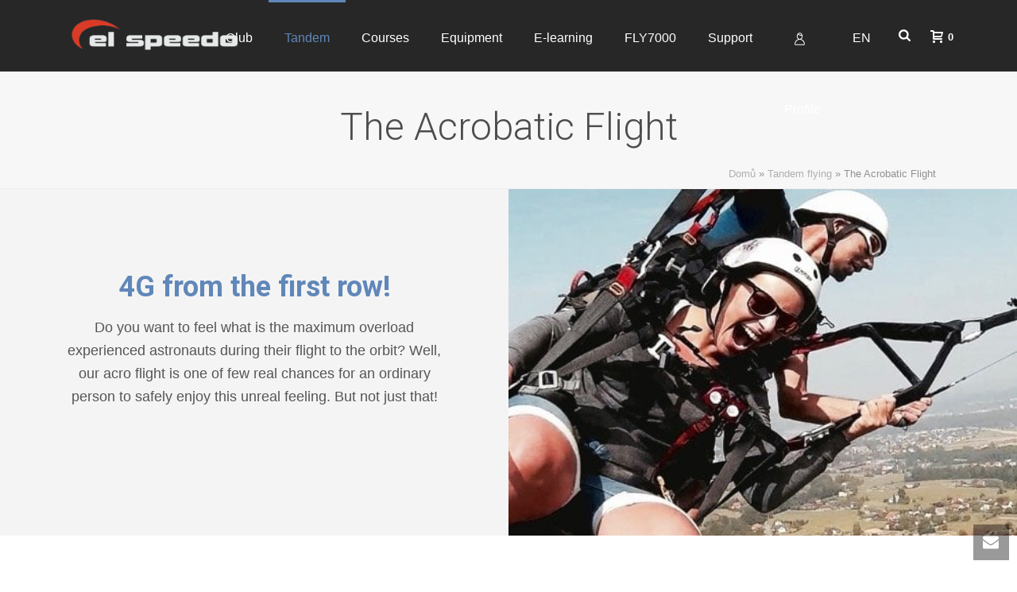

--- FILE ---
content_type: text/html; charset=UTF-8
request_url: https://elspeedo.cz/en/tandem-flying/the-acrobatic-flight/
body_size: 34700
content:
<!DOCTYPE html>
<html lang="en-US" prefix="og: http://ogp.me/ns#" >
<head>
    
<meta charset="UTF-8" />
<meta name="viewport" content="width=device-width, initial-scale=1.0, minimum-scale=1.0, maximum-scale=1.0, user-scalable=0" />
<meta http-equiv="X-UA-Compatible" content="IE=edge,chrome=1" />
<meta name="format-detection" content="telephone=no">
<title>The Acrobatic Flight &mdash; El Speedo</title>
<script type="text/javascript">var ajaxurl = "https://elspeedo.cz/wp-admin/admin-ajax.php"</script><meta name='robots' content='max-image-preview:large' />
	<style>img:is([sizes="auto" i], [sizes^="auto," i]) { contain-intrinsic-size: 3000px 1500px }</style>
	<link rel="alternate" hreflang="cs" href="https://elspeedo.cz/tandemy/akrobaticky-let/" />
<link rel="alternate" hreflang="pl" href="https://elspeedo.cz/pl/tandemy/lot-akrobacyjny/" />
<link rel="alternate" hreflang="en" href="https://elspeedo.cz/en/tandem-flying/the-acrobatic-flight/" />
<style id="critical-path-css" type='text/css'>body,html{width:100%;height:100%;margin:0;padding:0}.page-preloader{top:0;left:0;z-index:999;position:fixed;height:100%;width:100%;text-align:center}.preloader-logo,.preloader-preview-area{top:50%;max-height:calc(50% - 20px);opacity:1}.preloader-preview-area{-webkit-animation-delay:-.2s;animation-delay:-.2s;-webkit-transform:translateY(100%);-ms-transform:translateY(100%);transform:translateY(100%);margin-top:10px;width:100%;text-align:center;position:absolute}.preloader-logo{max-width:90%;-webkit-transform:translateY(-100%);-ms-transform:translateY(-100%);transform:translateY(-100%);margin:-10px auto 0;position:relative}.ball-pulse>div,.ball-scale>div,.line-scale>div{margin:2px;display:inline-block}.ball-pulse>div{width:15px;height:15px;border-radius:100%;-webkit-animation-fill-mode:both;animation-fill-mode:both;-webkit-animation:ball-pulse .75s infinite cubic-bezier(.2,.68,.18,1.08);animation:ball-pulse .75s infinite cubic-bezier(.2,.68,.18,1.08)}.ball-pulse>div:nth-child(1){-webkit-animation-delay:-.36s;animation-delay:-.36s}.ball-pulse>div:nth-child(2){-webkit-animation-delay:-.24s;animation-delay:-.24s}.ball-pulse>div:nth-child(3){-webkit-animation-delay:-.12s;animation-delay:-.12s}@-webkit-keyframes ball-pulse{0%,80%{-webkit-transform:scale(1);transform:scale(1);opacity:1}45%{-webkit-transform:scale(.1);transform:scale(.1);opacity:.7}}@keyframes ball-pulse{0%,80%{-webkit-transform:scale(1);transform:scale(1);opacity:1}45%{-webkit-transform:scale(.1);transform:scale(.1);opacity:.7}}.ball-clip-rotate-pulse{position:relative;-webkit-transform:translateY(-15px) translateX(-10px);-ms-transform:translateY(-15px) translateX(-10px);transform:translateY(-15px) translateX(-10px);display:inline-block}.ball-clip-rotate-pulse>div{-webkit-animation-fill-mode:both;animation-fill-mode:both;position:absolute;top:0;left:0;border-radius:100%}.ball-clip-rotate-pulse>div:first-child{height:36px;width:36px;top:7px;left:-7px;-webkit-animation:ball-clip-rotate-pulse-scale 1s 0s cubic-bezier(.09,.57,.49,.9) infinite;animation:ball-clip-rotate-pulse-scale 1s 0s cubic-bezier(.09,.57,.49,.9) infinite}.ball-clip-rotate-pulse>div:last-child{position:absolute;width:50px;height:50px;left:-16px;top:-2px;background:0 0;border:2px solid;-webkit-animation:ball-clip-rotate-pulse-rotate 1s 0s cubic-bezier(.09,.57,.49,.9) infinite;animation:ball-clip-rotate-pulse-rotate 1s 0s cubic-bezier(.09,.57,.49,.9) infinite;-webkit-animation-duration:1s;animation-duration:1s}@-webkit-keyframes ball-clip-rotate-pulse-rotate{0%{-webkit-transform:rotate(0) scale(1);transform:rotate(0) scale(1)}50%{-webkit-transform:rotate(180deg) scale(.6);transform:rotate(180deg) scale(.6)}100%{-webkit-transform:rotate(360deg) scale(1);transform:rotate(360deg) scale(1)}}@keyframes ball-clip-rotate-pulse-rotate{0%{-webkit-transform:rotate(0) scale(1);transform:rotate(0) scale(1)}50%{-webkit-transform:rotate(180deg) scale(.6);transform:rotate(180deg) scale(.6)}100%{-webkit-transform:rotate(360deg) scale(1);transform:rotate(360deg) scale(1)}}@-webkit-keyframes ball-clip-rotate-pulse-scale{30%{-webkit-transform:scale(.3);transform:scale(.3)}100%{-webkit-transform:scale(1);transform:scale(1)}}@keyframes ball-clip-rotate-pulse-scale{30%{-webkit-transform:scale(.3);transform:scale(.3)}100%{-webkit-transform:scale(1);transform:scale(1)}}@-webkit-keyframes square-spin{25%{-webkit-transform:perspective(100px) rotateX(180deg) rotateY(0);transform:perspective(100px) rotateX(180deg) rotateY(0)}50%{-webkit-transform:perspective(100px) rotateX(180deg) rotateY(180deg);transform:perspective(100px) rotateX(180deg) rotateY(180deg)}75%{-webkit-transform:perspective(100px) rotateX(0) rotateY(180deg);transform:perspective(100px) rotateX(0) rotateY(180deg)}100%{-webkit-transform:perspective(100px) rotateX(0) rotateY(0);transform:perspective(100px) rotateX(0) rotateY(0)}}@keyframes square-spin{25%{-webkit-transform:perspective(100px) rotateX(180deg) rotateY(0);transform:perspective(100px) rotateX(180deg) rotateY(0)}50%{-webkit-transform:perspective(100px) rotateX(180deg) rotateY(180deg);transform:perspective(100px) rotateX(180deg) rotateY(180deg)}75%{-webkit-transform:perspective(100px) rotateX(0) rotateY(180deg);transform:perspective(100px) rotateX(0) rotateY(180deg)}100%{-webkit-transform:perspective(100px) rotateX(0) rotateY(0);transform:perspective(100px) rotateX(0) rotateY(0)}}.square-spin{display:inline-block}.square-spin>div{-webkit-animation-fill-mode:both;animation-fill-mode:both;width:50px;height:50px;-webkit-animation:square-spin 3s 0s cubic-bezier(.09,.57,.49,.9) infinite;animation:square-spin 3s 0s cubic-bezier(.09,.57,.49,.9) infinite}.cube-transition{position:relative;-webkit-transform:translate(-25px,-25px);-ms-transform:translate(-25px,-25px);transform:translate(-25px,-25px);display:inline-block}.cube-transition>div{-webkit-animation-fill-mode:both;animation-fill-mode:both;width:15px;height:15px;position:absolute;top:-5px;left:-5px;-webkit-animation:cube-transition 1.6s 0s infinite ease-in-out;animation:cube-transition 1.6s 0s infinite ease-in-out}.cube-transition>div:last-child{-webkit-animation-delay:-.8s;animation-delay:-.8s}@-webkit-keyframes cube-transition{25%{-webkit-transform:translateX(50px) scale(.5) rotate(-90deg);transform:translateX(50px) scale(.5) rotate(-90deg)}50%{-webkit-transform:translate(50px,50px) rotate(-180deg);transform:translate(50px,50px) rotate(-180deg)}75%{-webkit-transform:translateY(50px) scale(.5) rotate(-270deg);transform:translateY(50px) scale(.5) rotate(-270deg)}100%{-webkit-transform:rotate(-360deg);transform:rotate(-360deg)}}@keyframes cube-transition{25%{-webkit-transform:translateX(50px) scale(.5) rotate(-90deg);transform:translateX(50px) scale(.5) rotate(-90deg)}50%{-webkit-transform:translate(50px,50px) rotate(-180deg);transform:translate(50px,50px) rotate(-180deg)}75%{-webkit-transform:translateY(50px) scale(.5) rotate(-270deg);transform:translateY(50px) scale(.5) rotate(-270deg)}100%{-webkit-transform:rotate(-360deg);transform:rotate(-360deg)}}.ball-scale>div{border-radius:100%;-webkit-animation-fill-mode:both;animation-fill-mode:both;height:60px;width:60px;-webkit-animation:ball-scale 1s 0s ease-in-out infinite;animation:ball-scale 1s 0s ease-in-out infinite}.ball-scale-multiple>div,.line-scale>div{-webkit-animation-fill-mode:both;height:50px}@-webkit-keyframes ball-scale{0%{-webkit-transform:scale(0);transform:scale(0)}100%{-webkit-transform:scale(1);transform:scale(1);opacity:0}}@keyframes ball-scale{0%{-webkit-transform:scale(0);transform:scale(0)}100%{-webkit-transform:scale(1);transform:scale(1);opacity:0}}.line-scale>div{animation-fill-mode:both;width:5px;border-radius:2px}.line-scale>div:nth-child(1){-webkit-animation:line-scale 1s -.5s infinite cubic-bezier(.2,.68,.18,1.08);animation:line-scale 1s -.5s infinite cubic-bezier(.2,.68,.18,1.08)}.line-scale>div:nth-child(2){-webkit-animation:line-scale 1s -.4s infinite cubic-bezier(.2,.68,.18,1.08);animation:line-scale 1s -.4s infinite cubic-bezier(.2,.68,.18,1.08)}.line-scale>div:nth-child(3){-webkit-animation:line-scale 1s -.3s infinite cubic-bezier(.2,.68,.18,1.08);animation:line-scale 1s -.3s infinite cubic-bezier(.2,.68,.18,1.08)}.line-scale>div:nth-child(4){-webkit-animation:line-scale 1s -.2s infinite cubic-bezier(.2,.68,.18,1.08);animation:line-scale 1s -.2s infinite cubic-bezier(.2,.68,.18,1.08)}.line-scale>div:nth-child(5){-webkit-animation:line-scale 1s -.1s infinite cubic-bezier(.2,.68,.18,1.08);animation:line-scale 1s -.1s infinite cubic-bezier(.2,.68,.18,1.08)}@-webkit-keyframes line-scale{0%,100%{-webkit-transform:scaley(1);transform:scaley(1)}50%{-webkit-transform:scaley(.4);transform:scaley(.4)}}@keyframes line-scale{0%,100%{-webkit-transform:scaley(1);transform:scaley(1)}50%{-webkit-transform:scaley(.4);transform:scaley(.4)}}.ball-scale-multiple{position:relative;-webkit-transform:translateY(30px);-ms-transform:translateY(30px);transform:translateY(30px);display:inline-block}.ball-scale-multiple>div{border-radius:100%;animation-fill-mode:both;margin:0;position:absolute;left:-30px;top:0;opacity:0;width:50px;-webkit-animation:ball-scale-multiple 1s 0s linear infinite;animation:ball-scale-multiple 1s 0s linear infinite}.ball-scale-multiple>div:nth-child(2),.ball-scale-multiple>div:nth-child(3){-webkit-animation-delay:-.2s;animation-delay:-.2s}@-webkit-keyframes ball-scale-multiple{0%{-webkit-transform:scale(0);transform:scale(0);opacity:0}5%{opacity:1}100%{-webkit-transform:scale(1);transform:scale(1);opacity:0}}@keyframes ball-scale-multiple{0%{-webkit-transform:scale(0);transform:scale(0);opacity:0}5%{opacity:1}100%{-webkit-transform:scale(1);transform:scale(1);opacity:0}}.ball-pulse-sync{display:inline-block}.ball-pulse-sync>div{width:15px;height:15px;border-radius:100%;margin:2px;-webkit-animation-fill-mode:both;animation-fill-mode:both;display:inline-block}.ball-pulse-sync>div:nth-child(1){-webkit-animation:ball-pulse-sync .6s -.21s infinite ease-in-out;animation:ball-pulse-sync .6s -.21s infinite ease-in-out}.ball-pulse-sync>div:nth-child(2){-webkit-animation:ball-pulse-sync .6s -.14s infinite ease-in-out;animation:ball-pulse-sync .6s -.14s infinite ease-in-out}.ball-pulse-sync>div:nth-child(3){-webkit-animation:ball-pulse-sync .6s -70ms infinite ease-in-out;animation:ball-pulse-sync .6s -70ms infinite ease-in-out}@-webkit-keyframes ball-pulse-sync{33%{-webkit-transform:translateY(10px);transform:translateY(10px)}66%{-webkit-transform:translateY(-10px);transform:translateY(-10px)}100%{-webkit-transform:translateY(0);transform:translateY(0)}}@keyframes ball-pulse-sync{33%{-webkit-transform:translateY(10px);transform:translateY(10px)}66%{-webkit-transform:translateY(-10px);transform:translateY(-10px)}100%{-webkit-transform:translateY(0);transform:translateY(0)}}.transparent-circle{display:inline-block;border-top:.5em solid rgba(255,255,255,.2);border-right:.5em solid rgba(255,255,255,.2);border-bottom:.5em solid rgba(255,255,255,.2);border-left:.5em solid #fff;-webkit-transform:translateZ(0);transform:translateZ(0);-webkit-animation:transparent-circle 1.1s infinite linear;animation:transparent-circle 1.1s infinite linear;width:50px;height:50px;border-radius:50%}.transparent-circle:after{border-radius:50%;width:10em;height:10em}@-webkit-keyframes transparent-circle{0%{-webkit-transform:rotate(0);transform:rotate(0)}100%{-webkit-transform:rotate(360deg);transform:rotate(360deg)}}@keyframes transparent-circle{0%{-webkit-transform:rotate(0);transform:rotate(0)}100%{-webkit-transform:rotate(360deg);transform:rotate(360deg)}}.ball-spin-fade-loader{position:relative;top:-10px;left:-10px;display:inline-block}.ball-spin-fade-loader>div{width:15px;height:15px;border-radius:100%;margin:2px;-webkit-animation-fill-mode:both;animation-fill-mode:both;position:absolute;-webkit-animation:ball-spin-fade-loader 1s infinite linear;animation:ball-spin-fade-loader 1s infinite linear}.ball-spin-fade-loader>div:nth-child(1){top:25px;left:0;animation-delay:-.84s;-webkit-animation-delay:-.84s}.ball-spin-fade-loader>div:nth-child(2){top:17.05px;left:17.05px;animation-delay:-.72s;-webkit-animation-delay:-.72s}.ball-spin-fade-loader>div:nth-child(3){top:0;left:25px;animation-delay:-.6s;-webkit-animation-delay:-.6s}.ball-spin-fade-loader>div:nth-child(4){top:-17.05px;left:17.05px;animation-delay:-.48s;-webkit-animation-delay:-.48s}.ball-spin-fade-loader>div:nth-child(5){top:-25px;left:0;animation-delay:-.36s;-webkit-animation-delay:-.36s}.ball-spin-fade-loader>div:nth-child(6){top:-17.05px;left:-17.05px;animation-delay:-.24s;-webkit-animation-delay:-.24s}.ball-spin-fade-loader>div:nth-child(7){top:0;left:-25px;animation-delay:-.12s;-webkit-animation-delay:-.12s}.ball-spin-fade-loader>div:nth-child(8){top:17.05px;left:-17.05px;animation-delay:0s;-webkit-animation-delay:0s}@-webkit-keyframes ball-spin-fade-loader{50%{opacity:.3;-webkit-transform:scale(.4);transform:scale(.4)}100%{opacity:1;-webkit-transform:scale(1);transform:scale(1)}}@keyframes ball-spin-fade-loader{50%{opacity:.3;-webkit-transform:scale(.4);transform:scale(.4)}100%{opacity:1;-webkit-transform:scale(1);transform:scale(1)}}</style>
<!-- This site is optimized with the Yoast SEO plugin v10.0 - https://yoast.com/wordpress/plugins/seo/ -->
<meta name="description" content="El Speedo je největší paraglidingová komunita a škola v ČR. Tandemové seskoky, kurzy, expedice a paragliding výbava"/>
<link rel="canonical" href="https://elspeedo.cz/en/tandem-flying/the-acrobatic-flight/" />
<meta property="og:locale" content="en_US" />
<meta property="og:type" content="article" />
<meta property="og:title" content="The Acrobatic Flight &mdash; El Speedo" />
<meta property="og:description" content="El Speedo je největší paraglidingová komunita a škola v ČR. Tandemové seskoky, kurzy, expedice a paragliding výbava" />
<meta property="og:url" content="https://elspeedo.cz/en/tandem-flying/the-acrobatic-flight/" />
<meta property="og:site_name" content="El Speedo" />
<meta property="article:publisher" content="http://www.facebook.com/paragliding.elspeedo.cz/?fref=ts" />
<meta name="twitter:card" content="summary" />
<meta name="twitter:description" content="El Speedo je největší paraglidingová komunita a škola v ČR. Tandemové seskoky, kurzy, expedice a paragliding výbava" />
<meta name="twitter:title" content="The Acrobatic Flight &mdash; El Speedo" />
<script type='application/ld+json'>{"@context":"https://schema.org","@type":"Organization","url":"https://elspeedo.cz/en/","sameAs":["http://www.facebook.com/paragliding.elspeedo.cz/?fref=ts"],"@id":"https://elspeedo.cz/en/#organization","name":"El Speedo","logo":""}</script>
<!-- / Yoast SEO plugin. -->

<link rel='dns-prefetch' href='//fonts.googleapis.com' />
<link rel="alternate" type="application/rss+xml" title="El Speedo &raquo; Feed" href="https://elspeedo.cz/en/feed/" />
<link rel="alternate" type="application/rss+xml" title="El Speedo &raquo; Comments Feed" href="https://elspeedo.cz/en/comments/feed/" />
<link rel="alternate" type="text/calendar" title="El Speedo &raquo; iCal Feed" href="https://elspeedo.cz/en/akce/?ical=1" />

<link rel="shortcut icon" href="https://elspeedo.cz/wp-content/uploads/2016/11/favicon.ico"  />
<script type="text/javascript">
window.abb = {};
php = {};
window.PHP = {};
PHP.ajax = "https://elspeedo.cz/wp-admin/admin-ajax.php";PHP.wp_p_id = "14563";var mk_header_parallax, mk_banner_parallax, mk_page_parallax, mk_footer_parallax, mk_body_parallax;
var mk_images_dir = "https://elspeedo.cz/wp-content/themes/jupiter/assets/images",
mk_theme_js_path = "https://elspeedo.cz/wp-content/themes/jupiter/assets/js",
mk_theme_dir = "https://elspeedo.cz/wp-content/themes/jupiter",
mk_captcha_placeholder = "Enter Captcha",
mk_captcha_invalid_txt = "Invalid. Try again.",
mk_captcha_correct_txt = "Captcha correct.",
mk_responsive_nav_width = 1140,
mk_vertical_header_back = "Back",
mk_vertical_header_anim = "1",
mk_check_rtl = true,
mk_grid_width = 1140,
mk_ajax_search_option = "fullscreen_search",
mk_preloader_bg_color = "#fff",
mk_accent_color = "#6087b9",
mk_go_to_top =  "true",
mk_smooth_scroll =  "false",
mk_preloader_bar_color = "#6087b9",
mk_preloader_logo = "";
var mk_header_parallax = false,
mk_banner_parallax = false,
mk_footer_parallax = false,
mk_body_parallax = false,
mk_no_more_posts = "No More Posts";
</script>
<link rel='stylesheet' id='sgr-css' href='https://elspeedo.cz/wp-content/plugins/simple-google-recaptcha/sgr.css' type='text/css' media='all' />
<link rel='stylesheet' id='layerslider-css' href='https://elspeedo.cz/wp-content/plugins/LayerSlider/static/layerslider/css/layerslider.css' type='text/css' media='all' />
<link rel='stylesheet' id='ls-google-fonts-css' href='https://fonts.googleapis.com/css?family=Lato:100,300,regular,700,900,400%7COpen+Sans:300%7CIndie+Flower:regular%7COswald:300,regular,700%7CNunito:300,regular:400&#038;subset=latin%2Clatin-ext' type='text/css' media='all' />
<link rel='stylesheet' id='wp-block-library-css' href='https://elspeedo.cz/wp-includes/css/dist/block-library/style.min.css' type='text/css' media='all' />
<style id='classic-theme-styles-inline-css' type='text/css'>
/*! This file is auto-generated */
.wp-block-button__link{color:#fff;background-color:#32373c;border-radius:9999px;box-shadow:none;text-decoration:none;padding:calc(.667em + 2px) calc(1.333em + 2px);font-size:1.125em}.wp-block-file__button{background:#32373c;color:#fff;text-decoration:none}
</style>
<style id='global-styles-inline-css' type='text/css'>
:root{--wp--preset--aspect-ratio--square: 1;--wp--preset--aspect-ratio--4-3: 4/3;--wp--preset--aspect-ratio--3-4: 3/4;--wp--preset--aspect-ratio--3-2: 3/2;--wp--preset--aspect-ratio--2-3: 2/3;--wp--preset--aspect-ratio--16-9: 16/9;--wp--preset--aspect-ratio--9-16: 9/16;--wp--preset--color--black: #000000;--wp--preset--color--cyan-bluish-gray: #abb8c3;--wp--preset--color--white: #ffffff;--wp--preset--color--pale-pink: #f78da7;--wp--preset--color--vivid-red: #cf2e2e;--wp--preset--color--luminous-vivid-orange: #ff6900;--wp--preset--color--luminous-vivid-amber: #fcb900;--wp--preset--color--light-green-cyan: #7bdcb5;--wp--preset--color--vivid-green-cyan: #00d084;--wp--preset--color--pale-cyan-blue: #8ed1fc;--wp--preset--color--vivid-cyan-blue: #0693e3;--wp--preset--color--vivid-purple: #9b51e0;--wp--preset--gradient--vivid-cyan-blue-to-vivid-purple: linear-gradient(135deg,rgba(6,147,227,1) 0%,rgb(155,81,224) 100%);--wp--preset--gradient--light-green-cyan-to-vivid-green-cyan: linear-gradient(135deg,rgb(122,220,180) 0%,rgb(0,208,130) 100%);--wp--preset--gradient--luminous-vivid-amber-to-luminous-vivid-orange: linear-gradient(135deg,rgba(252,185,0,1) 0%,rgba(255,105,0,1) 100%);--wp--preset--gradient--luminous-vivid-orange-to-vivid-red: linear-gradient(135deg,rgba(255,105,0,1) 0%,rgb(207,46,46) 100%);--wp--preset--gradient--very-light-gray-to-cyan-bluish-gray: linear-gradient(135deg,rgb(238,238,238) 0%,rgb(169,184,195) 100%);--wp--preset--gradient--cool-to-warm-spectrum: linear-gradient(135deg,rgb(74,234,220) 0%,rgb(151,120,209) 20%,rgb(207,42,186) 40%,rgb(238,44,130) 60%,rgb(251,105,98) 80%,rgb(254,248,76) 100%);--wp--preset--gradient--blush-light-purple: linear-gradient(135deg,rgb(255,206,236) 0%,rgb(152,150,240) 100%);--wp--preset--gradient--blush-bordeaux: linear-gradient(135deg,rgb(254,205,165) 0%,rgb(254,45,45) 50%,rgb(107,0,62) 100%);--wp--preset--gradient--luminous-dusk: linear-gradient(135deg,rgb(255,203,112) 0%,rgb(199,81,192) 50%,rgb(65,88,208) 100%);--wp--preset--gradient--pale-ocean: linear-gradient(135deg,rgb(255,245,203) 0%,rgb(182,227,212) 50%,rgb(51,167,181) 100%);--wp--preset--gradient--electric-grass: linear-gradient(135deg,rgb(202,248,128) 0%,rgb(113,206,126) 100%);--wp--preset--gradient--midnight: linear-gradient(135deg,rgb(2,3,129) 0%,rgb(40,116,252) 100%);--wp--preset--font-size--small: 13px;--wp--preset--font-size--medium: 20px;--wp--preset--font-size--large: 36px;--wp--preset--font-size--x-large: 42px;--wp--preset--spacing--20: 0.44rem;--wp--preset--spacing--30: 0.67rem;--wp--preset--spacing--40: 1rem;--wp--preset--spacing--50: 1.5rem;--wp--preset--spacing--60: 2.25rem;--wp--preset--spacing--70: 3.38rem;--wp--preset--spacing--80: 5.06rem;--wp--preset--shadow--natural: 6px 6px 9px rgba(0, 0, 0, 0.2);--wp--preset--shadow--deep: 12px 12px 50px rgba(0, 0, 0, 0.4);--wp--preset--shadow--sharp: 6px 6px 0px rgba(0, 0, 0, 0.2);--wp--preset--shadow--outlined: 6px 6px 0px -3px rgba(255, 255, 255, 1), 6px 6px rgba(0, 0, 0, 1);--wp--preset--shadow--crisp: 6px 6px 0px rgba(0, 0, 0, 1);}:where(.is-layout-flex){gap: 0.5em;}:where(.is-layout-grid){gap: 0.5em;}body .is-layout-flex{display: flex;}.is-layout-flex{flex-wrap: wrap;align-items: center;}.is-layout-flex > :is(*, div){margin: 0;}body .is-layout-grid{display: grid;}.is-layout-grid > :is(*, div){margin: 0;}:where(.wp-block-columns.is-layout-flex){gap: 2em;}:where(.wp-block-columns.is-layout-grid){gap: 2em;}:where(.wp-block-post-template.is-layout-flex){gap: 1.25em;}:where(.wp-block-post-template.is-layout-grid){gap: 1.25em;}.has-black-color{color: var(--wp--preset--color--black) !important;}.has-cyan-bluish-gray-color{color: var(--wp--preset--color--cyan-bluish-gray) !important;}.has-white-color{color: var(--wp--preset--color--white) !important;}.has-pale-pink-color{color: var(--wp--preset--color--pale-pink) !important;}.has-vivid-red-color{color: var(--wp--preset--color--vivid-red) !important;}.has-luminous-vivid-orange-color{color: var(--wp--preset--color--luminous-vivid-orange) !important;}.has-luminous-vivid-amber-color{color: var(--wp--preset--color--luminous-vivid-amber) !important;}.has-light-green-cyan-color{color: var(--wp--preset--color--light-green-cyan) !important;}.has-vivid-green-cyan-color{color: var(--wp--preset--color--vivid-green-cyan) !important;}.has-pale-cyan-blue-color{color: var(--wp--preset--color--pale-cyan-blue) !important;}.has-vivid-cyan-blue-color{color: var(--wp--preset--color--vivid-cyan-blue) !important;}.has-vivid-purple-color{color: var(--wp--preset--color--vivid-purple) !important;}.has-black-background-color{background-color: var(--wp--preset--color--black) !important;}.has-cyan-bluish-gray-background-color{background-color: var(--wp--preset--color--cyan-bluish-gray) !important;}.has-white-background-color{background-color: var(--wp--preset--color--white) !important;}.has-pale-pink-background-color{background-color: var(--wp--preset--color--pale-pink) !important;}.has-vivid-red-background-color{background-color: var(--wp--preset--color--vivid-red) !important;}.has-luminous-vivid-orange-background-color{background-color: var(--wp--preset--color--luminous-vivid-orange) !important;}.has-luminous-vivid-amber-background-color{background-color: var(--wp--preset--color--luminous-vivid-amber) !important;}.has-light-green-cyan-background-color{background-color: var(--wp--preset--color--light-green-cyan) !important;}.has-vivid-green-cyan-background-color{background-color: var(--wp--preset--color--vivid-green-cyan) !important;}.has-pale-cyan-blue-background-color{background-color: var(--wp--preset--color--pale-cyan-blue) !important;}.has-vivid-cyan-blue-background-color{background-color: var(--wp--preset--color--vivid-cyan-blue) !important;}.has-vivid-purple-background-color{background-color: var(--wp--preset--color--vivid-purple) !important;}.has-black-border-color{border-color: var(--wp--preset--color--black) !important;}.has-cyan-bluish-gray-border-color{border-color: var(--wp--preset--color--cyan-bluish-gray) !important;}.has-white-border-color{border-color: var(--wp--preset--color--white) !important;}.has-pale-pink-border-color{border-color: var(--wp--preset--color--pale-pink) !important;}.has-vivid-red-border-color{border-color: var(--wp--preset--color--vivid-red) !important;}.has-luminous-vivid-orange-border-color{border-color: var(--wp--preset--color--luminous-vivid-orange) !important;}.has-luminous-vivid-amber-border-color{border-color: var(--wp--preset--color--luminous-vivid-amber) !important;}.has-light-green-cyan-border-color{border-color: var(--wp--preset--color--light-green-cyan) !important;}.has-vivid-green-cyan-border-color{border-color: var(--wp--preset--color--vivid-green-cyan) !important;}.has-pale-cyan-blue-border-color{border-color: var(--wp--preset--color--pale-cyan-blue) !important;}.has-vivid-cyan-blue-border-color{border-color: var(--wp--preset--color--vivid-cyan-blue) !important;}.has-vivid-purple-border-color{border-color: var(--wp--preset--color--vivid-purple) !important;}.has-vivid-cyan-blue-to-vivid-purple-gradient-background{background: var(--wp--preset--gradient--vivid-cyan-blue-to-vivid-purple) !important;}.has-light-green-cyan-to-vivid-green-cyan-gradient-background{background: var(--wp--preset--gradient--light-green-cyan-to-vivid-green-cyan) !important;}.has-luminous-vivid-amber-to-luminous-vivid-orange-gradient-background{background: var(--wp--preset--gradient--luminous-vivid-amber-to-luminous-vivid-orange) !important;}.has-luminous-vivid-orange-to-vivid-red-gradient-background{background: var(--wp--preset--gradient--luminous-vivid-orange-to-vivid-red) !important;}.has-very-light-gray-to-cyan-bluish-gray-gradient-background{background: var(--wp--preset--gradient--very-light-gray-to-cyan-bluish-gray) !important;}.has-cool-to-warm-spectrum-gradient-background{background: var(--wp--preset--gradient--cool-to-warm-spectrum) !important;}.has-blush-light-purple-gradient-background{background: var(--wp--preset--gradient--blush-light-purple) !important;}.has-blush-bordeaux-gradient-background{background: var(--wp--preset--gradient--blush-bordeaux) !important;}.has-luminous-dusk-gradient-background{background: var(--wp--preset--gradient--luminous-dusk) !important;}.has-pale-ocean-gradient-background{background: var(--wp--preset--gradient--pale-ocean) !important;}.has-electric-grass-gradient-background{background: var(--wp--preset--gradient--electric-grass) !important;}.has-midnight-gradient-background{background: var(--wp--preset--gradient--midnight) !important;}.has-small-font-size{font-size: var(--wp--preset--font-size--small) !important;}.has-medium-font-size{font-size: var(--wp--preset--font-size--medium) !important;}.has-large-font-size{font-size: var(--wp--preset--font-size--large) !important;}.has-x-large-font-size{font-size: var(--wp--preset--font-size--x-large) !important;}
:where(.wp-block-post-template.is-layout-flex){gap: 1.25em;}:where(.wp-block-post-template.is-layout-grid){gap: 1.25em;}
:where(.wp-block-columns.is-layout-flex){gap: 2em;}:where(.wp-block-columns.is-layout-grid){gap: 2em;}
:root :where(.wp-block-pullquote){font-size: 1.5em;line-height: 1.6;}
</style>
<link rel='stylesheet' id='woocommerce-css' href='https://elspeedo.cz/wp-content/themes/jupiter/assets/stylesheet/plugins/min/woocommerce.css' type='text/css' media='all' />
<style id='woocommerce-inline-inline-css' type='text/css'>
.woocommerce form .form-row .required { visibility: visible; }
</style>
<link rel='stylesheet' id='wpml-legacy-dropdown-0-css' href='https://elspeedo.cz/wp-content/plugins/sitepress-multilingual-cms/templates/language-switchers/legacy-dropdown/style.css' type='text/css' media='all' />
<link rel='stylesheet' id='wpml-menu-item-0-css' href='https://elspeedo.cz/wp-content/plugins/sitepress-multilingual-cms/templates/language-switchers/menu-item/style.css' type='text/css' media='all' />
<link rel='stylesheet' id='wpml-menu-item-1-css' href='https://elspeedo.cz/wp-content/plugins/sitepress-multilingual-cms/templates/language-switchers/menu-item/wpml-menu-item-0.min.css' type='text/css' media='all' />
<link rel='stylesheet' id='search-filter-plugin-styles-css' href='https://elspeedo.cz/wp-content/plugins/search-filter-pro/public/assets/css/search-filter.min.css' type='text/css' media='all' />
<link rel='stylesheet' id='theme-styles-css' href='https://elspeedo.cz/wp-content/themes/jupiter/assets/stylesheet/min/core-styles.css' type='text/css' media='all' />
<link rel='stylesheet' id='google-font-api-special-2-css' href='https://fonts.googleapis.com/css?family=Roboto%3A100italic%2C200italic%2C300italic%2C400italic%2C500italic%2C600italic%2C700italic%2C800italic%2C900italic%2C100%2C200%2C300%2C400%2C500%2C600%2C700%2C800%2C900&#038;subset=latin-ext&#038;ver=6.8.3' type='text/css' media='all' />
<link rel='stylesheet' id='js_composer_front-css' href='https://elspeedo.cz/wp-content/plugins/js_composer_theme/assets/css/js_composer.min.css' type='text/css' media='all' />
<link rel='stylesheet' id='global-assets-css-css' href='https://elspeedo.cz/wp-content/themes/jupiter/assets/stylesheet/min/components-full.css' type='text/css' media='all' />
<link rel='stylesheet' id='theme-options-css' href='https://elspeedo.cz/wp-content/uploads/mk_assets/theme-options-production.css' type='text/css' media='all' />
<link rel='stylesheet' id='mk-style-css' href='https://elspeedo.cz/wp-content/themes/elspeedo-site/style.css' type='text/css' media='all' />
<link rel='stylesheet' id='theme-dynamic-styles-css' href='https://elspeedo.cz/wp-content/themes/jupiter/custom.css' type='text/css' media='all' />
<style id='theme-dynamic-styles-inline-css' type='text/css'>
body { background-color:#fff; } .mk-header { background-color:#f7f7f7;background-size:cover;-webkit-background-size:cover;-moz-background-size:cover; } .mk-header-bg { background-color:#272727; } .mk-classic-nav-bg { background-color:#272727; } .master-holder-bg { background-color:#fff; } #mk-footer { background-color:#333333; } #mk-boxed-layout { -webkit-box-shadow:0 0 0px rgba(0, 0, 0, 0); -moz-box-shadow:0 0 0px rgba(0, 0, 0, 0); box-shadow:0 0 0px rgba(0, 0, 0, 0); } .mk-news-tab .mk-tabs-tabs .is-active a, .mk-fancy-title.pattern-style span, .mk-fancy-title.pattern-style.color-gradient span:after, .page-bg-color { background-color:#fff; } .page-title { font-size:48px; color:#4d4d4d; text-transform:none; font-weight:300; letter-spacing:0px; } .page-subtitle { font-size:18px; line-height:100%; color:#a3a3a3; font-size:18px; text-transform:none; } .mk-header { border-bottom:1px solid #ededed; } .header-style-1 .mk-header-padding-wrapper, .header-style-2 .mk-header-padding-wrapper, .header-style-3 .mk-header-padding-wrapper { padding-top:91px; } @font-face { font-family:'star'; src:url('https://elspeedo.cz/wp-content/themes/jupiter/assets/stylesheet/fonts/star/font.eot'); src:url('https://elspeedo.cz/wp-content/themes/jupiter/assets/stylesheet/fonts/star/font.eot?#iefix') format('embedded-opentype'), url('https://elspeedo.cz/wp-content/themes/jupiter/assets/stylesheet/fonts/star/font.woff') format('woff'), url('https://elspeedo.cz/wp-content/themes/jupiter/assets/stylesheet/fonts/star/font.ttf') format('truetype'), url('https://elspeedo.cz/wp-content/themes/jupiter/assets/stylesheet/fonts/star/font.svg#star') format('svg'); font-weight:normal; font-style:normal; } @font-face { font-family:'WooCommerce'; src:url('https://elspeedo.cz/wp-content/themes/jupiter/assets/stylesheet/fonts/woocommerce/font.eot'); src:url('https://elspeedo.cz/wp-content/themes/jupiter/assets/stylesheet/fonts/woocommerce/font.eot?#iefix') format('embedded-opentype'), url('https://elspeedo.cz/wp-content/themes/jupiter/assets/stylesheet/fonts/woocommerce/font.woff') format('woff'), url('https://elspeedo.cz/wp-content/themes/jupiter/assets/stylesheet/fonts/woocommerce/font.ttf') format('truetype'), url('https://elspeedo.cz/wp-content/themes/jupiter/assets/stylesheet/fonts/woocommerce/font.svg#WooCommerce') format('svg'); font-weight:normal; font-style:normal; } #text-block-3 { margin-bottom:0px; text-align:left; } #padding-4 { height:40px; } .full-width-2 { min-height:100px; margin-bottom:0px; background-color:#f4f4f4; } .full-width-2 .page-section-content { padding:100px 0 100px; } #background-layer--2 { ; background-position:left top; background-repeat:repeat; ; } #background-layer--2 .mk-color-layer { ; width:100%; height:100%; position:absolute; top:0; left:0; } .full-width-2 .mk-fancy-title.pattern-style span, .full-width-2 .mk-blog-view-all { background-color:#f4f4f4 !important; } #text-block-6 { margin-bottom:0px; text-align:left; } #padding-7 { height:40px; } .full-width-5 { min-height:100px; margin-bottom:0px; } .full-width-5 .page-section-content { padding:100px 0 100px; } #background-layer--5 { ; background-position:left top; background-repeat:repeat; ; } #background-layer--5 .mk-color-layer { ; width:100%; height:100%; position:absolute; top:0; left:0; } #text-block-9 { margin-bottom:0px; text-align:left; } .full-width-8 { min-height:100px; margin-bottom:0px; background-color:#f4f4f4; } .full-width-8 .page-section-content { padding:100px 0 100px; } #background-layer--8 { ; background-position:left top; background-repeat:repeat; ; } #background-layer--8 .mk-color-layer { ; width:100%; height:100%; position:absolute; top:0; left:0; } .full-width-8 .mk-fancy-title.pattern-style span, .full-width-8 .mk-blog-view-all { background-color:#f4f4f4 !important; } #text-block-11 { margin-bottom:0px; text-align:left; } #padding-12 { height:40px; } .full-width-10 { min-height:100px; margin-bottom:0px; } .full-width-10 .page-section-content { padding:100px 0 100px; } #background-layer--10 { ; background-position:left top; background-repeat:repeat; ; } #background-layer--10 .mk-color-layer { ; width:100%; height:100%; position:absolute; top:0; left:0; } #text-block-14 { margin-bottom:0px; text-align:left; } .full-width-13 { min-height:100px; margin-bottom:0px; } .full-width-13 .page-section-content { padding:100px 0 100px; } #background-layer--13 { ; background-position:left top; background-repeat:repeat; ; } #background-layer--13 .mk-color-layer { ; width:100%; height:100%; position:absolute; top:0; left:0; } #text-block-16 { margin-bottom:0px; text-align:left; } .full-width-15 { min-height:100px; margin-bottom:0px; background-color:#f4f4f4; } .full-width-15 .page-section-content { padding:100px 0 100px; } #background-layer--15 { ; background-position:left top; background-repeat:repeat; ; } #background-layer--15 .mk-color-layer { ; width:100%; height:100%; position:absolute; top:0; left:0; } .full-width-15 .mk-fancy-title.pattern-style span, .full-width-15 .mk-blog-view-all { background-color:#f4f4f4 !important; } .container-xlarge{width:100%;max-width:1440px;margin:0 auto}.container-large{width:100%;max-width:1280px;margin:0 auto}.icon-center h4{text-align:center}.icon-center h4 .mk-main-ico.small{float:none !important}.no-margin{margin:0px}#theme-page{min-height:450px}.sc-dark{color:white}.sc-dark strong,.sc-dark h1,.sc-dark h2,.sc-dark h3,.sc-dark h4,.sc-dark h5,.sc-dark h6,.sc-dark p,.sc-dark a,.sc-dark p,.sc-dark .master-holder h1,.sc-dark .master-holder h2,.sc-dark .master-holder h3{color:white}.sc-dark .mk-blog-thumbnail-item,.sc-dark .mk-blog-thumbnail-item p,.sc-dark .mk-blog-thumbnail-item a,.sc-dark .mk-blog-thumbnail-item h1,.sc-dark .mk-blog-thumbnail-item h2,.sc-dark .mk-blog-thumbnail-item h3{color:#555555}.sc-dark .mk-blog-thumbnail-item{border-radius:5px}.sc-dark .mk-blog-thumbnail-item .featured-image,.sc-dark .mk-blog-thumbnail-item .featured-image img{border-radius:5px 0px 0px 5px}#mk-theme-container .sc-dark .mk-blog-thumbnail-item .item-wrapper{padding:25px 20px !important}#mk-theme-container .mk-blog-meta-wrapper{font-size:16px}#mk-theme-container .mk-blog-thumbnail-item .item-wrapper{padding:0 !important}#mk-theme-container .mk-blog-thumbnail-item .item-wrapper h3{font-size:20px;margin:3px 0px}#mk-theme-container .mk-blog-thumbnail-item .item-wrapper .mk-blog-meta-wrapper{font-size:14px}#mk-theme-container .mk-blog-thumbnail-item .item-wrapper .mk-teader-button{display:none}#mk-theme-container .mk-blog-thumbnail-item{margin-bottom:20px}.fit-logo-img a img{max-width:210px}.widgettitle{letter-spacing:0px;font-size:18px}.mk-footer-copyright{font-size:14px}.widget_display_topics ul li{line-height:18px}.widget_display_topics ul li div{font-size:13px}.mk-button.mk-button--size-large{font-size:18px;font-weight:normal !important}.home .vc_col-sm-4 .vc_wp_custommenu #menu-bocni-menu{border:none;background-color:#ebf4fc}.home .vc_col-sm-4 .vc_wp_custommenu #menu-bocni-menu li:last-child{border-bottom:1px solid #ebebeb}.archive.post-type-archive-tribe_events.tribe-theme-parent-jupiter #mk-page-introduce{display:none}.archive.post-type-archive-tribe_events.tribe-theme-parent-jupiter #tribe-events-content-wrapper{padding:80px 0}.tribe-mini-calendar-wrapper .tribe-mini-calendar{border-top-left-radius:5px;border-top-right-radius:5px}.tribe-mini-calendar-wrapper .tribe-mini-calendar .tribe-mini-calendar-nav{background-color:#6087b9}.tribe-mini-calendar-wrapper .tribe-mini-calendar .tribe-mini-calendar-nav td{padding:12px 0}.tribe-mini-calendar-wrapper .tribe-mini-calendar .tribe-mini-calendar-dayofweek{padding:4px 0}.tribe-mini-calendar-wrapper .tribe-mini-calendar .tribe-events-thismonth.tribe-events-present,.tribe-mini-calendar-wrapper .tribe-mini-calendar .tribe-events-thismonth.tribe-mini-calendar-today,.tribe-mini-calendar-wrapper .tribe-mini-calendar-list-wrapper .list-date{background-color:#6087b9}.tribe-mini-calendar-wrapper .tribe-mini-calendar .tribe-events-thismonth.tribe-events-present span{color:#fff}.tribe-mini-calendar-wrapper .tribe-mini-calendar .tribe-events-has-events .tribe-mini-calendar-day-link:hover{background-color:#95afd0}.tribe-mini-calendar-wrapper .tribe-mini-calendar .tribe-events-has-events .tribe-mini-calendar-day-link:before{background-color:#6087b9}.mk-text-block.forum-chci-koupit .bbp-template-notice,.mk-text-block.forum-chci-koupit .bbp-topic-form,.mk-text-block.forum-aukce .bbp-template-notice,.mk-text-block.forum-aukce .bbp-topic-form,.mk-text-block.forum-prodavam .bbp-template-notice,.mk-text-block.forum-prodavam .bbp-topic-form{display:none}#bbpress-forums .forums.bbp-replies .bbp-header .back-to a{font-weight:normal}#bbpress-forums .bbp-body .bbp-topic-header .bbp-topic-permalink{float:none;margin-left:0;font-weight:bold;color:#555555;font-size:18px}#bbpress-forums .bbp-body .bbp-topic-header .published-time{display:block;line-height:10px}#bbpress-forums .bbp-body .bbp-topic-header .published-time,#bbpress-forums .bbp-body .bbp-topic-header .published-time a{font-size:14px}#bbpress-forums .bbp-body .bbp-topic-body{margin-top:10px}.page #theme-page .woocommerce .added_to_cart.wc-forward[href="null"]{display:none}.page .added-to-cart-modal{position:fixed;top:0;left:0;width:100%;height:100%;z-index:99;background-color:rgba(0, 0, 0, 0.5)}.page .added-to-cart-modal .added-to-cart-modal-body{position:relative;max-width:450px;margin:0 auto;padding:10px 20px 20px 20px;display:block;top:50%;-webkit-transform:translateY(-50%);transform:translateY(-50%);color:#333;background-color:#fff;border-radius:5px}.page .added-to-cart-modal .added-to-cart-modal-body .modal-header{text-align:right}.page .added-to-cart-modal .added-to-cart-modal-body .close-modal{display:inline-block;cursor:pointer;-webkit-transition:all 0.4s;transition:all 0.4s}.page .added-to-cart-modal .added-to-cart-modal-body .close-modal:hover{color:#6087b9}.page .added-to-cart-modal .added-to-cart-modal-body .modal-content{margin-top:10px;text-align:center}.page .added-to-cart-modal .added-to-cart-modal-body .modal-content a{display:inline-block;padding:8px 12px;margin-left:20px;background-color:#6087b9;color:#fff;border-radius:5px;font-weight:bolder;-webkit-transition:all 0.4s;transition:all 0.4s}.page .added-to-cart-modal .added-to-cart-modal-body .modal-content a:hover{background-color:#000}#subscribe-form{padding:80px 0;-webkit-box-sizing:border-box;box-sizing:border-box;background-color:#f4f4f4}#subscribe-form .page-section-content.vc_row-fluid.mk-grid{padding:0 15px}#subscribe-form .page-section-content.vc_row-fluid.mk-grid .mk-text-block{margin-bottom:14px}#subscribe-form .page-section-content.vc_row-fluid.mk-grid h2{font-size:36px;font-weight:300;text-align:center}.news.sidebar-right{max-width:1120px;margin:0 auto}@media screen and (min-width:961px){.news.sidebar-right #theme-page{width:73%;float:left}.news.sidebar-right #mk-sidebar{width:27%;margin-top:20px;float:right}}.news.sidebar-right #mk-sidebar .sidebar-wrapper{padding:30px 20px 30px}.single-product .theme-content .mk-product .mk-product-image{border:1px solid #e1e1e1}.single-product .theme-content .mk-product .mk-product-image img{margin:0 auto;max-height:385px;width:auto !important;border:none !important}#mk-sidebar .searchandfilter > ul{margin-left:0px;display:block}#mk-sidebar .searchandfilter > ul .sf-field-category > h4{margin-bottom:5px;text-transform:uppercase;font-size:14px;color:#333333;font-weight:bolder}#mk-sidebar .searchandfilter ul.children > li{border-top:1px solid #d6d6d6}#mk-sidebar .searchandfilter > ul > li{width:100%}#mk-sidebar .searchandfilter > ul > li:last-of-type{text-align:center}#mk-sidebar .searchandfilter > ul > li:last-of-type input[type="submit"]{margin-top:20px;padding:10px;color:#fff;border:none;background-color:#6087b9;border-radius:3px;-webkit-transition:all 0.4s;transition:all 0.4s;width:100%}.searchandfilter > ul > li > ul > li > label{cursor:pointer;-webkit-transition:all 0.4s;transition:all 0.4s}.searchandfilter > ul > li > ul > li > label:hover{color:#000}.searchandfilter > ul > li > ul > li > input{float:left;position:relative;top:6px;margin-right:6px}.searchandfilter > ul > li > ul > li{border-bottom:1px solid #d6d6d6}.searchandfilter > ul > li > ul{width:100%}#mk-sidebar .searchandfilter ul > li:last-of-type input[type="submit"]:hover{background-color:#000}#mk-sidebar .searchandfilter ul li ul > li .children{display:none}#mk-sidebar .searchandfilter ul.children{padding-left:0px}#mk-sidebar .searchandfilter ul.children > li{padding-left:20px}#mk-sidebar .searchandfilter ul li ul > li.children-checked .children{display:block !important}.searchandfilter ul li ul > li.cat-item-298 .children li,.searchandfilter ul li ul > li .children li,.children li,.searchandfilter ul li ul > li.cat-item-300 .children li,.searchandfilter ul li ul > li.cat-item-298,.searchandfilter ul li ul > li.cat-item-299,.searchandfilter ul li ul > li.cat-item-300{display:block}#course-curriculum-popup #popup-main #popup-header{background:#6087b9;border-bottom-color:#3e618e}.learnpress #popup_container #popup_title{background:#6087b9}#learn-press-course-curriculum .course-item.item-current:before{background:#6087b9}.lp-course-progress .lp-progress-bar .lp-progress-value{background:#6087b9}#learn-press-course-curriculum .course-item.item-has-status.item-completed .item-status{background:#6087b9}.button-complete-item.button-complete-lesson,.learn-press-course-buttons #learn-press-finish-course,.learnpress #popup_panel input:nth-of-type(1){padding:8px 12px;border:none;background:-webkit-gradient(linear,left top, left bottom,from(#6087b9), to(#557bab));background:linear-gradient(to bottom,#6087b9 0%, #557bab 100%);color:#fff;-webkit-transition:all 0.4s;transition:all 0.4s}.button-complete-item.button-complete-lesson:hover,.learn-press-course-buttons #learn-press-finish-course:hover,.learnpress #popup_panel input:nth-of-type(1){background:-webkit-gradient(linear,left top, left bottom,from(#557bab), to(#557bab));background:linear-gradient(to bottom,#557bab 0%, #557bab 100%)}.learnpress #popup_panel input:nth-of-type(2){background:-webkit-gradient(linear,left top, left bottom,from(#c61a3b), to(#871229));background:linear-gradient(to bottom,#c61a3b 0%, #871229 100%);padding:8px 12px;border:none;color:#fff;-webkit-transition:all 0.4s;transition:all 0.4s}.learn-press-content-item-summary button[disabled=disabled]{cursor:default;background:transparent;border:none;color:#557bab}#course-curriculum-popup #popup-main #popup-header .popup-close:hover,#course-curriculum-popup #popup-main #popup-header .sidebar-hide-btn:hover,#course-curriculum-popup #popup-main #popup-header .sidebar-show-btn:hover{background:#3e618e}.learn-press-message{border-left-color:#6087b9}#course-curriculum-popup #popup-main #popup-header .popup-menu{border-right-color:#3e618e}.single.learnpress-page #mk-page-introduce,.edit-course-item-link,.single.learnpress-page .learn-press-breadcrumb,.single.learnpress-page .course-meta,.single.learnpress-page .learn-press-nav-tabs,.single.learnpress-page .course-students-list{display:none}.course-landing-summary .learn-press-course-buttons .purchase-course .button.purchase-button{background-color:#6087b9}#learn-press-course-curriculum .section-header .meta .collapse{background:#6087b9}#learn-press-block-content span:before{border-color:#6087b9}#learn-press-course-curriculum ul.curriculum-sections li.section,#learn-press-course-curriculum ul.section-content li.section{margin-left:0 !important}button:focus,input:focus{outline:none}#mk-subscribe--button{background:-webkit-gradient(linear,left top, left bottom,from(#6087b9),to(#557bab));background:linear-gradient(#6087b9,#557bab);-webkit-transition:all 0.4s;transition:all 0.4s;opacity:0.9}.mk-button-container.dark-text .mk-button:hover .mk-button--text{color:#557cac !important}#theme-page .pricing-table .pricing-cols .pricing-button .mk-button-container{margin-bottom:1px}#mk-subscribe--button:hover{opacity:1}.basic-button .mk-button.mk-button--dimension-outline{border-color:#d7d7d7;color:#393939}.basic-button .mk-button.mk-button--dimension-outline:hover{background:#f2f2f2}.basic-button .mk-button.mk-button--dimension-outline .mk-button--text{font-size:20px;font-weight:normal;color:#393939}.sc-dark .basic-button .mk-button.mk-button--dimension-outline:hover .mk-button--text{color:#393939 !important}::-webkit-input-placeholder{color:#cccccc !important}:-moz-placeholder{color:#cccccc !important}::-moz-placeholder{color:#cccccc !important}:-ms-input-placeholder{color:#cccccc !important}.img-rounded img{border-radius:5px}.mk-gallery-item img{border-radius:5px}.master-holder h2{font-size:36px}.sc-dark h1,.sc-dark h2,.sc-dark h3,.sc-dark h4,.sc-dark span,.sc-dark p{color:#fff !important}.monocolor.pricing-table .pricing-cols .pricing-features ul li{line-height:25px !important}.mk-subscribe .mk-subscribe--form-column .mk-subscribe--email{background:#fff;color:#cccccc !important}.mk-subscribe .mk-subscribe--form-column .mk-subscribe--email:focus{border-color:#b3b3b3 !important}.simple-blog .mk-blog-meta-wrapper{display:none}.letani-je-radost .vc_grid .vc_grid-item .vc_custom_heading a{font-weight:bold;-webkit-transition:all 0.4s;transition:all 0.4s}.letani-je-radost .vc_grid .vc_grid-item .vc_custom_heading a:hover{color:#6087b9}.simple-blog .mk-blog-thumbnail-item{background:transparent}#mk-sidebar.side-news #menu-bocni-menu{border:none}#mk-sidebar.side-news .widget.widget_nav_menu .menu-item{margin-bottom:5px;padding:45px 0;text-align:center}#mk-sidebar.side-news .widget.widget_nav_menu .menu-item a{display:inline-block;padding:10px 20px;border:1px solid;border-radius:5px;-webkit-transition:all 0.4s;transition:all 0.4s}#mk-sidebar.side-news .widget.widget_nav_menu .menu-item a:hover{background:#f2f2f2;color:inherit}#mk-sidebar.side-news .widget.widget_nav_menu .menu-item a .mk-svg-icon{display:none}#mk-sidebar .widget.widget_recent_entries .widgettitle{text-align:center;text-transform:none;font-size:24px}#mk-sidebar .widget.widget_recent_entries ul li a{margin-bottom:0}#mk-sidebar .widget.widget_recent_entries ul li .post-date{display:block;margin-top:-5px;margin-bottom:20px}.mk-faq-wrapper{margin-top:40px}.filter-faq ul li{margin-left:0}.filter-faq ul li a{font-size:16px;padding:12px}.filter-faq ul li a.current{background-color:transparent !important;background:-webkit-gradient(linear,left top, left bottom,from(#6087b9),to(#557bab));background:linear-gradient(#6087b9,#557bab);color:#fff}.mk-toggle.fancy-style .mk-toggle-title span{font-weight:normal;font-size:18px}#mk-footer{clear:both}body.single-lp_course #theme-page .theme-page-wrapper.right-layout .theme-content{float:none;margin:0 auto;width:100%;max-width:900px}body.single-lp_course #course-curriculum-popup #popup-sidebar{margin-left:-350px}body.single-lp_course #course-curriculum-popup #popup-main{left:0px}body.single-lp_course #course-curriculum-popup #popup-main .sidebar-show-btn{display:inline-block !important}#course-curriculum-popup #popup-main #popup-header .popup-title{font-size:18px}#learn-press-course-curriculum .section-header{padding:10px 15px;font-size:18px}#learn-press-course-curriculum .course-item{padding:5px 15px}#learn-press-course-curriculum .course-item .course-item-title{text-align:left}#learn-press-course-curriculum .section-header .meta{top:10px}.learnpress #popup_panel input:nth-of-type(1),.curriculum-sections .button-complete-item.button-complete-lesson{padding:0px !important}.lp-icon{width:18px;height:18px;line-height:18px}.lp-icon:before{font-size:11px}#learn-press-course-curriculum .section-header .meta .collapse{background:transparent !important}#learn-press-course-curriculum .section-header .meta .collapse{color:#9a9a9a}#course-curriculum-popup #popup-sidebar .learn-press-course-results-progress{padding:10px 15px}.single-lp_course .learn-press-course-results-progress .lp-course-progress-heading{font-size:18px}.single-lp_course .learn-press-course-results-progress .items-progress .lp-course-progress-heading{float:left;font-size:18px}.single-lp_course .learn-press-course-results-progress .number{font-size:18px;float:right}.single-lp_course .learn-press-course-results-progress .number,.single-lp_course .learn-press-course-results-progress .percentage-sign{line-height:inherit}.lp-progress-bar,.lp-course-progress{clear:both}#course-curriculum-popup #popup-sidebar .learn-press-course-results-progress .course-progress > div:first-of-type{float:right;font-size:18px}#course-curriculum-popup #popup-sidebar .learn-press-course-results-progress .course-progress > div:first-of-type .number{float:none}.single-lp_course .learn-press-course-results-progress .number,.single-lp_course .learn-press-course-results-progress .percentage-sign{font-size:18px}.learn-press-content-item-summary button[disabled=disabled]{padding:0px}.button-complete-item.button-complete-lesson{background:-webkit-gradient(linear,left top, left bottom,from(#6087b9),to(#557bab));background:linear-gradient(#6087b9,#557bab);-webkit-transition:all 0.4s;transition:all 0.4s;opacity:0.9;border-radius:5px}#course-curriculum-popup #popup-main #popup-header .popup-close,#course-curriculum-popup #popup-main #popup-header .sidebar-hide-btn,#course-curriculum-popup #popup-main #popup-header .sidebar-show-btn{font-size:24px}#course-curriculum-popup #popup-main #popup-header .popup-close:before,#course-curriculum-popup #popup-main #popup-header .popup-close:after{width:20px;left:20px}#lp-navigation{margin-top:100px}#lp-navigation h2{display:none}#lp-navigation .nav-links .nav-previous{float:left}#lp-navigation .nav-links .nav-next{float:right}.learn_press_content_learning_summary{text-align:center;padding:30px 0px}.course-landing-summary .learn-press-course-buttons .purchase-course .button.purchase-button{background:#6087b9;background:-webkit-gradient(linear,left top, left bottom,from(#6087b9), to(#557bab));background:linear-gradient(to bottom,#6087b9 0%, #557bab 100%);padding:20px 35px !important;font-size:21px;border-radius:5px}.learnpress form.purchase-course{margin-bottom:10px;text-align:center;padding:30px 0px}.quiz-buttons button{background:#6087b9;background:-webkit-gradient(linear,left top, left bottom,from(#6087b9), to(#557bab));background:linear-gradient(to bottom,#6087b9 0%, #557bab 100%);padding:12px 20px;font-size:16px !important;line-height:100%;font-size:18px;font-weight:normal !important;color:white;border-radius:5px;display:inline-block;border:0}.quiz-buttons button.button-hint{background:#d4d4d4;background:-webkit-gradient(linear,left top, left bottom,from(#ececec), to(#d4d4d4));background:linear-gradient(to bottom,#ececec 0%, #d4d4d4 100%);color:black}.learn-press-question-options > li.answer-option{margin-left:0px}body.content-item-only .learn-press-content-item-only{-webkit-box-sizing:border-box;box-sizing:border-box}body.content-item-only #learn-press-content-item{margin-top:5%}.learn-press-content-item-title.content-item-quiz-title{display:none}.learnpress #popup_container{border-radius:5px}.learnpress #popup_container #popup_title{border-radius:5px 5px 0px 0px;font-size:24px}.learnpress #popup_panel input:nth-of-type(2){border-radius:5px}.learnpress #popup_content #popup_panel input,.learnpress #popup_content #popup_panel input#popup_ok{border-radius:5px;padding:8px 12px !important}.lp-single-course .learn-press-course-buttons{text-align:center}.button-retake-course{background:#d4d4d4;background:-webkit-gradient(linear,left top, left bottom,from(#ececec), to(#d4d4d4));background:linear-gradient(to bottom,#ececec 0%, #d4d4d4 100%);color:#383838;color:black !important;padding:12px 20px;font-size:16px !important;line-height:100%;font-size:18px;font-weight:normal !important;border-radius:5px;display:inline-block;border:0;letter-spacing:0px}.single-lp_course .learn-press-course-results-progress .lp-course-progress-heading{margin-bottom:4px;float:left}.lp-course-progress .lp-passing-conditional:before{border-top-color:black}.lp-course-progress .lp-passing-conditional:after{border-bottom-color:black}.lp-course-progress .lp-progress-bar{margin:0px}.percentage-sign-container{float:right}.single-lp_course #mk-footer{position:fixed;bottom:0px;width:100%}#learn-press-form-login{width:100%;max-width:400px;margin:0 auto}#learn-press-form-login .login-username,#learn-press-form-login .login-password,#learn-press-form-login .login-username label,#learn-press-form-login .login-password label{width:100%;display:block;-webkit-box-sizing:border-box;box-sizing:border-box}#learn-press-form-login .login-username input,#learn-press-form-login .login-password input{-webkit-box-sizing:border-box;box-sizing:border-box;width:100%}#learn-press-form-login .login-submit .button-primary{background:#6087b9;background:-webkit-gradient(linear,left top, left bottom,from(#6087b9), to(#557bab));background:linear-gradient(to bottom,#6087b9 0%, #557bab 100%);padding:12px 20px;font-size:16px !important;line-height:100%;font-size:18px;font-weight:normal !important;color:white;border-radius:5px;display:inline-block;border:0}.learn-press-tabs .learn-press-tab-panel{display:block}.mk-main-navigation li.has-mega-menu > ul.sub-menu,.mk-shopping-cart-box{background:white;top:120%;-webkit-box-shadow:5px 5px 10px 0px rgba(0,0,0,0.1);box-shadow:5px 5px 10px 0px rgba(0,0,0,0.1)}.main-navigation-ul li.has-mega-menu > ul.sub-menu:after{display:none}.has-mega-menu .megamenu-title{letter-spacing:0px;font-size:16px;font-weight:400}.main-navigation-ul li.has-mega-menu > ul.sub-menu:before{width:0;height:0;border-left:5px solid transparent;border-right:5px solid transparent;border-bottom:5px solid black;display:block;content:'';position:absolute;top:0;left:0}.we-table-lisst.table-style-2 .we-table tr td.we-first-row{background:#587eae}#bbpress-forums ul.bbp-topics .bbp-header,#bbpress-forums ul.bbp-forums .bbp-header{background:#6087b9;background:-webkit-gradient(linear, left top, left bottom, from(#6087b9), to(#557bab));background:linear-gradient(to bottom, #6087b9 0%, #557bab 100%);color:white}#bbpress-forums ul.bbp-topics .bbp-header,#bbpress-forums ul.bbp-forums .bbp-header{padding:10px 16px}.bbp-forums .bbp-header,.bbp-topics .bbp-header{border-radius:5px 5px 0px 0px}.bbp-forums .bbp-header li,.bbp-topics .bbp-header li{font-size:20px;font-weight:normal;letter-spacing:0px}.bbp-forums .bbp-body li,.bbp-topics .bbp-body li,.bbp-forums .bbp-body li a,.bbp-topics .bbp-body li a,.bbp-topic-title a.bbp-topic-permalink{font-size:16px}#bbpress-forums li.bbp-body ul.forum,#bbpress-forums li.bbp-body ul.topic{border-radius:0px 0px 5px 5px}#bbpress-forums p.bbp-topic-meta{margin:0px}.bbpress-no-new-topic .bbp-topic-form{display:none !important}.shr-reply-attach span{display:none}.hp-el-why .mk-box-icon.simple_minimal-style h4{margin-bottom:0px !important}.hp-el-novinky-more{margin:0;background-color:#F4F4F4;padding:10px 0px}.hp-el-novinky-more h4{font-weight:normal;margin:0px;margin-top:6px;font-size:21px}.hp-el-novinky-more .mk-button-container{margin:0px}.mk-blog-thumbnail-item .item-wrapper .post-preview-thumbs li a{display:block;border-radius:4px;overflow:hidden}.mk-blog-thumbnail-item .item-wrapper .post-preview-thumbs li img{height:76px;width:auto;max-width:none}.we-sche-detail.we-status p{display:none}.we-table{width:100%;-webkit-box-sizing:border-box;box-sizing:border-box;margin:0}.we-table-lisst .we-table td{border:0 !important}.we-table h3 a{background:transparent}.we-table-lisst .we-table{border:0}.we-table .event-meta > span:last-of-type,.we-table .event-meta > span:first-of-type{display:none}.we-table .event-meta .fa-shopping-basket,.we-table .event-meta .woocommerce-Price-amount,.we-table .event-meta .woocommerce-price-suffix{display:none}.we-table h3 a{text-transform:none;font-size:18px;letter-spacing:0;font-weight:normal}.we-table .tb-viewdetails .btn{letter-spacing:0;text-transform:lowercase;font-weight:normal}.we-table .tb-viewdetails{position:relative;width:150px}.we-table .tb-viewdetails span{position:absolute;top:50%;left:50%;width:100%;-webkit-transform:translate(-50%,-50%);transform:translate(-50%,-50%)}.we-table-lisst.table-style-2 .we-table .we-first-row .tb2-day.tb-small{font-size:20px;font-weight:500}.we-table-lisst.table-style-2 .we-table .we-first-row .tb2-month{letter-spacing:0;font-weight:normal}.we-table-lisst.table-style-2 .we-table .we-first-row .tb2-day{font-size:20px}#theme-page .ex-loadmore .loadmore-grid{background:#d4d4d4;background:-webkit-gradient(linear,left top, left bottom,from(#ececec), to(#d4d4d4));background:linear-gradient(to bottom,#ececec 0%, #d4d4d4 100%);color:#383838;text-shadow:none;font-weight:500;letter-spacing:1px}#theme-page .ex-loadmore .loadmore-grid:hover{background:#c1c1c1;background:-webkit-gradient(linear,left top, left bottom,from(#ececec), to(#c1c1c1));background:linear-gradient(to bottom,#ececec 0%, #c1c1c1 100%)}#theme-page .ex-loadmore .loadmore-grid span:not(.load-text){background-color:#383838;color:#383838}#theme-page .ex-loadmore .loadmore-grid span{color:#383838}.date-info .event-enddate .media-heading span{display:none}@media screen and (min-width:650px){.date-info .event-startdate,.woo-event-info .location-info{float:left;width:50%}.date-info .event-enddate,.woo-event-info .more-info{float:right;width:50%}.date-info,.woo-event-info,.mk-product-details .cart{clear:both}.woo-event-info{display:table;width:100%}}#theme-page .mk-product-details h1.title{font-size:28px !important;font-weight:300}#theme-page .mk-product.style-default .mk-single-price .amount{font-size:22px}body.single-lp_course #course-curriculum-popup #popup-sidebar{margin-left:-350px}body.single-lp_course #course-curriculum-popup #popup-main{left:0px}body.single-lp_course #course-curriculum-popup #popup-main .sidebar-show-btn{display:inline-block !important}.bigger-font-size p,.bigger-font-size{font-size:16px;line-height:27px;color:#777}.cmk-center-align{text-align:center}.topLinks{margin-right:-61px}.topLinks a:hover{color:#ffd34b !important}.landing-but a{font-weight:normal;letter-spacing:0px;font-size:16px}.landing-but-purp a{font-weight:normal;letter-spacing:0px;font-size:16px}.topLinks2 a:hover{color:#ffd34b !important}@media handheld,only screen and (max-width:1200px){.make-columns-full-1000 .vc_col-sm-4{width:100% !important}}@media handheld,only screen and (max-width:861px){.mk-product.style-default .mk-product-details,.mk-product.style-default .mk-product-image{width:100% !important}}.mk-blog-spotlight-item .item-wrapper h3{letter-spacing:0px !important;font-weight:normal !important}.mk-blog-thumbnail-item .featured-image img,.mk-blog-thumbnail-item .featured-image .image-hover-overlay,.mk-blog-thumbnail-item .featured-image{border-radius:5px}.wpb_single_image h2.wpb_heading{font-size:21px}.woocommerce a.added_to_cart{font-size:16px;display:block;margin:0 auto;text-align:center;margin-top:5px;max-width:160px;border:1px solid #d4d4d4;text-transform:lowercase;padding:0;border-radius:5Px}.mk-message-box{border:1px solid;padding:14px 20px;display:-webkit-box;display:-ms-flexbox;display:flex;width:100%}.evyuka-commercial-content.blur img{-webkit-filter:blur(5px);-moz-filter:blur(5px);-o-filter:blur(5px);-ms-filter:blur(5px);filter:blur(5px);opacity:0.7}.evyuka-commercial-content{position:relative;display:-webkit-box;display:-ms-flexbox;display:flex;text-align:center;margin-bottom:20px}.evyuka-commercial-content h2.wpb_heading{position:absolute;width:100%;-ms-flex-item-align:center;align-self:center;z-index:2;font-weight:500;color:black}.btn-evyuka-commercial-content span{letter-spacing:0;text-transform:lowercase;font-size:16px !important}h4.cart-empty{font-size:48px;font-weight:300;text-align:center}.return-to-shop{text-align:center;margin-top:40px}.old_gallery ul{margin:0;padding:0;list-style-type:none;display:-webkit-box;display:-ms-flexbox;display:flex;-ms-flex-wrap:wrap;flex-wrap:wrap;-webkit-box-pack:center;-ms-flex-pack:center;justify-content:center}.old_gallery ul li{width:250px;height:250px;position:relative;overflow:hidden;margin:8px;border-radius:5px}@media screen and (max-width:568px){.old_gallery ul li{width:150px;height:150px}}.old_gallery ul li a:after{display:block;content:'';width:100%;height:100%;position:absolute;top:50%;left:50%;-webkit-transform:translate(-50%,-50%);transform:translate(-50%,-50%);background:red;opacity:0;-webkit-transition:all 0.3s;transition:all 0.3s;z-index:1;display:none}.old_gallery ul li:hover a:after{display:block;opacity:0.5}.old_gallery img{position:absolute;top:50%;left:50%;-webkit-transform:translate(-50%,-50%);transform:translate(-50%,-50%);min-height:100%;max-width:none}#TB_secondLine span{display:none}#TB_window{left:50% !important;top:50% !important;margin:0 !important;-webkit-transform:translate(-50%,-50%);transform:translate(-50%,-50%);width:100% !important;max-width:90%}#TB_window img#TB_Image{margin:0;padding:0;border:0;width:100%;height:auto;max-width:100%;max-height:100%}#TB_window .screen-reader-text{display:none}#TB_caption{font-size:14px;line-height:14px;height:auto;padding:5px 10px;float:none}#TB_closeWindowButton{right:0;top:0}#TB_closeWindow{float:none;height:auto;padding:0px}.filter-faq ul li:first-child{display:none}#gallery .ug-tiles-wrapper .ug-thumb-wrapper img{left:50% !important;top:50% !important}.mu_register.wp-signup-container{min-height:calc(100vh - 137px);padding:40px 0;-webkit-box-sizing:border-box;box-sizing:border-box}.mu_register.wp-signup-container h2{text-align:center}.mu_register.wp-signup-container > p:first-of-type{margin-top:20px;border-top:1px solid #e4e4e4;border-top-left-radius:5px;border-top-right-radius:5px}.mu_register.wp-signup-container > p{max-width:600px;margin:0 auto;padding:10px;background:#f7f7f7;border-right:1px solid #e4e4e4;border-left:1px solid #e4e4e4}.mu_register.wp-signup-container > p:last-of-type{border-bottom:1px solid #e4e4e4;border-bottom-left-radius:5px;border-bottom-right-radius:5px}.mu_register.wp-signup-container #setupform{max-width:680px;margin:40px auto 20px auto;padding:20px;font-size:14px;background:#f7f7f7;border:1px solid #e4e4e4;border-radius:5px}.mu_register.wp-signup-container #setupform label{font-size:18px}.mu_register.wp-signup-container #setupform label:not(:first-of-type){margin-top:30px}.mu_register.wp-signup-container #setupform input[type="text"],.mu_register.wp-signup-container #setupform input[type="email"]{-webkit-box-sizing:border-box;box-sizing:border-box}.mu_register.wp-signup-container #setupform .submit input[type="submit"]{background:#6087b9;background:-webkit-gradient(linear,left top, left bottom,from(#6087b9), to(#557bab));background:linear-gradient(to bottom,#6087b9 0%, #557bab 100%);border-radius:5px;padding:8px 15px;display:inline-block;width:auto;color:#fff;border:none}.mu_register.wp-signup-container #setupform .submit input[type="submit"]:hover{background:#000}.search-results #primary{max-width:1080px;min-height:600px;margin:0 auto}.search-results .search-result-title{display:block;margin-top:30px;margin-bottom:10px;text-align:center}.search-results .better-search-form form.bsearchform{position:relative}.search-results .better-search-form form.bsearchform label.hidden{display:none}.search-results .better-search-form form.bsearchform input[type="text"]{width:100%}.search-results .better-search-form form.bsearchform input.searchsubmit{position:absolute;bottom:0px;right:0;width:40px;height:40px;background-color:transparent;border:none;color:transparent;background-image:url('../../../../../../../../wp-content/themes/jupiter-child/search-icon.png');background-repeat:no-repeat;background-position:center center;background-size:18px;opacity:0.4;-webkit-transition:all 0.2s;transition:all 0.2s}.search-results .better-search-form form.bsearchform input.searchsubmit:hover{opacity:1}.search-results .better-search-results{margin-top:30px}.search-results .better-search-results table.bsearch_nav{display:none}.search-results .better-search-results .search-result{clear:both;margin-bottom:40px;padding-bottom:20px;border-bottom:1px solid #e3e3e3;overflow:hidden}.search-results .better-search-results .search-result:after{content:"";display:table;clear:both}.search-results .better-search-results .search-result .bsearch_score,.search-results .better-search-results .search-result .bsearch_date{display:inline-block;margin-bottom:15px;font-size:14px;border-bottom:1px solid #e3e3e3}.search-results .better-search-results .search-result h2 a{font-size:24px}.search-results .better-search-results .search-result .result-content{display:inline-block;max-width:75%}.search-results .better-search-results .search-result .result-content h2,.search-results .better-search-results .search-result .result-content p{margin-bottom:0}.search-results .better-search-results .search-result .result-content .bsearch_excerpt{max-width:none}.search-results .better-search-results .search-result .bsearch_thumb{float:left}.search-results .better-search-results .search-result .bsearch_thumb:after{content:"";display:table;clear:both}.search-results .better-search-results .search-result .bsearch_thumb img{margin-right:15px;margin-top:10px;width:250px;height:150px;-o-object-fit:cover;object-fit:cover}.search-results .better-search-results .bsearch_footer{margin-bottom:30px;text-align:left}.search-results .better-search-results .bsearch_footer b,.search-results .better-search-results .bsearch_footer a{border:2px solid transparent;padding:4px 8px;margin:0 4px;font-size:12px;color:gray;-webkit-transition:all 0.2s;transition:all 0.2s}.search-results .better-search-results .bsearch_footer b,.search-results .better-search-results .bsearch_footer a:hover{border-color:inherit}@media screen and (max-width:768px){.mk-blog-hero.bold-style .the-title{font-size:36px}}.widget-smaller-title h2.widgettitle{font-size:24px;text-align:center}.searchandfilter label{font-size:18px}.tribe-mini-calendar-list-wrapper .tribe-mini-calendar-event{display:-webkit-box;display:-ms-flexbox;display:flex;-webkit-box-align:center;-ms-flex-align:center;align-items:center}.tribe-mini-calendar-list-wrapper .tribe-mini-calendar-event .list-info h2{font-size:18px;font-weight:normal;margin-bottom:0px}.tribe-mini-calendar-wrapper .tribe-mini-calendar-list-wrapper .list-date .list-dayname{font-size:16px;padding:15px 5px}.tribe-mini-calendar-wrapper .tribe-mini-calendar-list-wrapper .list-date{border-radius:5px;padding:0px}.tribe-mini-calendar-event .list-date .list-dayname{-webkit-box-sizing:border-box;box-sizing:border-box}.tribe-mini-calendar-wrapper .tribe-mini-calendar .tribe-mini-calendar-dayofweek{padding:10px 0px}.tribe-mini-calendar-wrapper .tribe-mini-calendar .tribe-mini-calendar-nav{background:#6087b9;background:-webkit-gradient(linear,left top, left bottom,from(#6087b9), to(#557bab));background:linear-gradient(to bottom,#6087b9 0%, #557bab 100%);border:0px;border-radius:5px 0px 0px 0px}.tribe-mini-calendar thead td,.tribe-mini-calendar thead th{border:0px !important}.tribe-mini-calendar-wrapper .tribe-mini-calendar .tribe-mini-calendar-dayofweek{// padding:15px 0px}table tbody .tribe-mini-calendar-no-event{padding:20px}.tribe-mini-calendar div[id*='daynum-'] a{padding:20px 0px 35px 0px !important}.tribe-mini-calendar-event .list-date .list-dayname{border-box:sizing}.tribe-mini-calendar-wrapper .tribe-mini-calendar .tribe-events-thismonth.tribe-events-present,.tribe-mini-calendar-wrapper .tribe-mini-calendar .tribe-events-thismonth.tribe-mini-calendar-today,.tribe-mini-calendar-wrapper .tribe-mini-calendar-list-wrapper .list-date{background:#6087b9;background:-webkit-gradient(linear,left top, left bottom,from(#6087b9), to(#557bab));background:linear-gradient(to bottom,#6087b9 0%, #557bab 100%)}.hp-blog-without-meta .mk-blog-meta-wrapper{display:none}.field-wrap input[type="button"]{background:#6087b9;background:-webkit-gradient(linear, left top, left bottom, from(#6087b9), to(#557bab));background:linear-gradient(to bottom, #6087b9 0%, #557bab 100%);color:white;border:0;padding:20px 28px;font-size:14px;line-height:100%;font-size:18px;border-radius:5px}.sc-dark .s_contact.s_outline.dark .s_txt-input,.sc-dark .s_contact.s_outline.dark .contact-outline-submit{color:white !important}#theme-page{min-height:90vh}.tm-extra-product-options .tmcp-field-wrap>label,.tc-extra-product-options .tmcp-field-wrap .price.tc-price{font-size:14px !important}.tm-has-options.product div.summary .price{display:none}.user-profile{margin-top:30px}.user-profile .user-profile-banner{margin-bottom:30px}#user-profile-change-password fieldset{border:0px;margin:0px}#user-profile-change-password .new-password{float:left;width:50%;padding-right:10px}#user-profile-change-password .new-password-confirm{float:right;width:50%;padding-left:10px}#user-profile-change-password label{display:block;font-weight:bold;font-size:13px;line-height:1.4em;margin:0 0 3px}#user-profile-change-password input[type="password"]{width:100%;width:100%;padding:3px 5px;resize:none;margin:0;-webkit-box-sizing:border-box;box-sizing:border-box;font-size:14px;line-height:1.4}#user-profile-change-password input[type="submit"]{background:black;border:none !important;outline:0 !important;color:#fff !important;font-size:13px;line-height:13px !important;padding:12px 15px !important;text-transform:uppercase;vertical-align:top;letter-spacing:1px;display:inline-block;margin-top:20px;clear:both;float:right}#user-profile-change-password input[type="submit"]:hover{background-color:#323232 !important}@media screen and (max-width:568px){#user-profile-change-password .new-password-confirm,#user-profile-change-password .new-password{float:none;width:100%;display:block}}.user-profile #mk-page-introduce{background:#f7f7f7;padding:40px 20px;border-radius:5px}.user-profile .user-profile-banner .level span{font-size:14px;border:1px solid #DBDBDB;border-radius:3px;padding:3px 7px;background:white;margin-right:5px}.user-profile .user-profile-banner .logout{margin-top:20px}.user-profile-faq h2{text-align:center;margin-top:80px;border-top:1px solid #E3E3E3;clear:both;padding-top:40px}#loginform{width:100%;max-width:680px;margin:0 auto;background:#f7f7f7;border:1px solid #e4e4e4;padding:20px;-webkit-box-sizing:border-box;box-sizing:border-box;border-radius:5px;display:table}#loginform .login-username{width:50%;float:left;padding:0px 10px;-webkit-box-sizing:border-box;box-sizing:border-box}#loginform .login-password{width:50%;float:right;padding:0px 10px;-webkit-box-sizing:border-box;box-sizing:border-box}#loginform .login-username label,#loginform .login-password label{display:block;font-weight:bold}#loginform .login-username input,#loginform .login-password input{width:100%;display:block;-webkit-box-sizing:border-box;box-sizing:border-box}#loginform .login-submit input{float:right;background:#6087b9;background:-webkit-gradient(linear,left top, left bottom,from(#6087b9), to(#557bab));background:linear-gradient(to bottom,#6087b9 0%, #557bab 100%);border-radius:5px}#loginform .login-remember{float:left}@media screen and (max-width:568px){#loginform .login-username,#loginform .login-password{width:100%;float:none}#loginform .login-remember{float:none}#loginform{padding:10px}#loginform .login-submit{width:100%}#loginform .login-submit input{width:100%;display:block}}.user-profile-settings{margin-bottom:140px}.user-profile-section{background:#F9F9F9;padding:20px;margin-bottom:30px}.acf-form-submit{text-align:right}.acf-form-submit input{background:black}.we-tooltip .tt-image img{max-width:150px}.we-tooltip-content p{display:none}.alert.hidden{display:none}.we-tooltip-content p.tt-price{display:block}.woocommerce ul.wc-tabs{width:inherit;float:none;line-height:inherit;padding:inherit;background:none;padding:0px}.woocommerce ul.wc-tabs::before{display:none !important}#theme-content .woocommerce div.product .woocommerce-tabs ul.tabs li,#theme-content .woocommerce-page div.product .woocommerce-tabs ul.tabs li{display:inline-block !important;padding:0px}.woocommerce ul.wc-tabs li a{display:inline-block;padding:0;background-color:transparent !important;border:0px}.woocommerce ul.wc-tabs li a:before{display:none}.woocommerce ul.wc-tabs .woocommerce #content div.product .product_title,.woocommerce div.product .product_title,.woocommerce-page #content div.product .product_title,.woocommerce-page div.product .product_title{font-size:28px;margin-bottom:10px}.woocommerce div.product div.summary,.woocommerce div.product div.summary p{font-size:16px;line-height:24px}.tm-extra-product-options ul.tmcp-elements li.tmcp-field-wrap{padding:0px}.woocommerce div.product div.images,.woocommerce div.product div.summary{width:100%}.woocommerce div.product div.summary::after{clear:both;content:'';display:block}.woocommerce div.product div.images div.thumbnails img{max-height:70px}.woocommerce div.product div.images a.woocommerce-main-image img{max-height:500px}@media screen and (min-width:568px){.woocommerce div.product div.images{float:left;width:50%;padding-right:30px;-webkit-box-sizing:border-box;box-sizing:border-box}.woocommerce div.product div.summary{float:right;width:50%}}.woocommerce div.product div.summary .price{font-size:28px}.woocommerce div.product .woocommerce-tabs,.woocommerce-page div.product .woocommerce-tabs,.woocommerce #content div.product .woocommerce-tabs,.woocommerce-page #content div.product .woocommerce-tabs{clear:both;display:block;border-top:1px solid black;padding-top:30px}.woocommerce div.product .woocommerce-tabs ul.tabs,.woocommerce-page div.product .woocommerce-tabs ul.tabs,.woocommerce #content div.product .woocommerce-tabs ul.tabs,.woocommerce-page #content div.product .woocommerce-tabs ul.tabs{margin:0;padding-bottom:30px}.woocommerce div.product .woocommerce-tabs ul.tabs li,.woocommerce-page div.product .woocommerce-tabs ul.tabs li,.woocommerce #content div.product .woocommerce-tabs ul.tabs li,.woocommerce-page #content div.product .woocommerce-tabs ul.tabs li{margin:0px;margin-right:10px;padding:10px 20px;font-size:21px}.woocommerce div.product .woocommerce-tabs ul.tabs li.active a,.woocommerce-page div.product .woocommerce-tabs ul.tabs li.active a{color:#46B159}.woocommerce div.product div.images div.thumbnails,.woocommerce-page div.product div.images div.thumbnails,.woocommerce #content div.product div.images div.thumbnails,.woocommerce-page #content div.product div.images div.thumbnails{display:-webkit-box;display:-ms-flexbox;display:flex;-webkit-box-align:center;-ms-flex-align:center;align-items:center;-webkit-box-pack:center;-ms-flex-pack:center;justify-content:center;-webkit-box-orient:horizontal;-webkit-box-direction:normal;-ms-flex-direction:row;flex-direction:row;-ms-flex-wrap:wrap;flex-wrap:wrap;-ms-flex-flow:row wrap;flex-flow:row wrap;-ms-flex-line-pack:end;align-content:flex-end}.woocommerce div.product div.thumbnails a,.woocommerce-page div.product div.thumbnails a,.woocommerce #content div.product div.thumbnails a,.woocommerce-page #content div.product div.thumbnails a{float:none;width:inherit;margin:inherit;clear:inherit;-webkit-box-flex:1 0 auto;-ms-flex:1 0 auto;flex:1 0 auto;min-width:60px;margin:2px;-webkit-box-sizing:border-box;box-sizing:border-box}.woocommerce .products.related,.woocommerce-page .products.related{clear:both;margin-top:30px}.woocommerce .products.related h2,.woocommerce-page .products.related h2{margin-bottom:40px}.learn-press-tabs .orders_tab,.learn-press-tabs .edit_tab{display:none}.user-history-tests-table{font-size:16px}.user-history-tests-table tr:nth-child(even){background:#EFEFEF}.user-history-tests-table td,.user-history-tests-table th{padding:4px}.woocommerce .products.related,.woocommerce-page .products.related{clear:both}.woocommerce div.product span.price,.woocommerce-page div.product span.price,.woocommerce #content div.product span.price,.woocommerce-page #content div.product span.price,.woocommerce div.product p.price,.woocommerce-page div.product p.price,.woocommerce #content div.product p.price,.woocommerce-page #content div.product p.price{color:#393939 !important;font-weight:normal !important}.woo-event-info{margin:0px;padding-bottom:0px}.mk-product-details,.mk-product-details p{font-size:16px;line-height:21px}#theme-page .mk-woo-tabs .mk-tabs-tabs{float:none;width:auto;line-height:inherit;margin:0;padding:0;background:none;border:0}#theme-page .mk-woo-tabs .mk-tabs-tabs li{display:inline-block}#theme-page .mk-woo-tabs .mk-tabs-tabs:after{display:none}#theme-page .mk-woo-tabs .mk-tabs-tabs li a:before{display:none}#theme-page .mk-woo-tabs .mk-tabs-tabs li a{padding:10px 20px;border-radius:4px 4px 0px 0px;font-size:18px;font-weight:normal;text-transform:none}#theme-page .mk-product-details h1.title{margin-bottom:10px}.woocommerce div.product span.price,.woocommerce-page div.product span.price,.woocommerce #content div.product span.price,.woocommerce-page #content div.product span.price,.woocommerce div.product p.price,.woocommerce-page div.product p.price,.woocommerce #content div.product p.price,.woocommerce-page #content div.product p.price{margin-top:10px;margin-bottom:10px;font-weight:bold;color:#DA3732}.mk-product-details .price small{font-weight:normal;color:#000000}.mk-single-price{display:none}.woocommerce div.product div.thumbnails a,.woocommerce-page div.product div.thumbnails a,.woocommerce #content div.product div.thumbnails a,.woocommerce-page #content div.product div.thumbnails a{height:50px;width:70px !important;float:none;display:block;max-width:inherit;padding:2px}.woocommerce div.product div.thumbnails a,.woocommerce-page div.product div.thumbnails a,.woocommerce #content div.product div.thumbnails a,.woocommerce-page #content div.product div.thumbnails a{margin:0px !important}.woocommerce div.product div.thumbnails a img{height:100%;width:auto;max-height:inherit}.woocommerce div.product div.images div.thumbnails,.woocommerce-page div.product div.images div.thumbnails,.woocommerce #content div.product div.images div.thumbnails,.woocommerce-page #content div.product div.images div.thumbnails{padding:0;display:-webkit-box;display:-ms-flexbox;display:flex;-webkit-box-align:center;-ms-flex-align:center;align-items:center;-webkit-box-orient:horizontal;-webkit-box-direction:normal;-ms-flex-direction:row;flex-direction:row;-ms-flex-flow:row wrap;flex-flow:row wrap;-ms-flex-pack:distribute;justify-content:space-around}.post-preview-thumbs{margin:0;padding:0;list-style-type:none;clear:both;max-width:400px}.post-preview-thumbs li{display:block;width:20%;//height:30px;float:left;overflow:hidden;margin:0px;padding:2px;-webkit-box-sizing:border-box;box-sizing:border-box}.post-preview-thumbs li img{max-width:100%;border-radius:4px}.woocommerce td.product-name dl.variation dt,.woocommerce-page td.product-name dl.variation dt,.woocommerce td.product-name dl.variation dd,.woocommerce-page td.product-name dl.variation dd{margin-bottom:0px;font-size:12px}.woocommerce td.product-name dl.variation dd p:last-child,.woocommerce-page td.product-name dl.variation dd p:last-child{margin:0px;line-height:inherit;font-size:12px}.woocommerce td.product-name dl.variation,.woocommerce-page td.product-name dl.variation{font-size:12px;line-height:12px}.woo-review-payment{background:#EFEFEF;padding:30px !important;-webkit-box-sizing:border-box;box-sizing:border-box}.wc-terms-and-conditions{text-align:left;line-height:21px}.wc-terms-and-conditions label{line-height:inherit !important;font-size:16px}@media screen and (max-width:568px){.woo-review-payment{padding:20px !important}}.woocommerce #payment #place_order,.woocommerce-page #payment #place_order{float:none;width:100%;padding:22px 18px !important;font-size:18px;margin-top:20px}.woocommerce-checkout table.shop_table{border:0px !important}.woocommerce-billing-fields label{font-weight:bold;color:black;font-size:14px;line-height:24px}.woocommerce-billing-fields h3,.woocommerce-shipping-fields h3,#payment_review_heading,#order_review_heading{margin-bottom:40px;font-size:28px !important}#payment_review_heading,#order_review_heading{font-size:28px !important}.woocommerce-shipping-fields h3,#payment_review_heading{margin-top:40px}.woocommerce-shipping-fields{margin-bottom:40px}.woocommerce form .form-row .required,.woocommerce-page form .form-row .required{color:black}.woocommerce .quantity input.qty,.woocommerce-page .quantity input.qty,.woocommerce #content .quantity input.qty,.woocommerce-page #content .quantity input.qty{height:36px}.shop_table tbody td{padding:18px 12px !important}.woocommerce-cart .woocommerce .cross-sells h2{text-align:center;margin-bottom:40px}.woocommerce-cart .woocommerce .cross-sells{margin-top:20px;padding-top:40px;border-top:1px solid #EFEFEF}@media screen and (min-width:568px){.woo-cart{padding:50px 0px}}.woo-empty-cart{text-align:center;padding:80px 20px;clear:both;margin-bottom:60px}.woo-empty-cart .return-to-shop{margin-top:30px}.shop_table{border:1px solid rgba(0, 0, 0, 0.1) !important;margin-bottom:00px !important}.shop_table thead th{border-bottom:2px solid #6887B5}.woocommerce table.shop_table th,.woocommerce-page table.shop_table th{color:#6887B5;font-size:13px}.cart-collaterals .cart_totals h2{display:none}.woocommerce .cart-collaterals .cart_totals table td,.woocommerce-page .cart-collaterals .cart_totals table td,.woocommerce .cart-collaterals .cart_totals table th,.woocommerce-page .cart-collaterals .cart_totals table th{vertical-align:middle !important;font-weight:bold !important}.cart-collaterals .cart_totals tr td{text-align:right;width:40%}.cart-collaterals .cart_totals .order-total .woocommerce-Price-amount{font-size:18px}.cart-collaterals .cart_totals .cart-subtotal th{color:#333333}.wc-proceed-to-checkout{text-align:center}.wc-proceed-to-checkout a.checkout-button{width:100%;-webkit-box-sizing:border-box;box-sizing:border-box;margin:0px !important;display:block;font-size:16px;padding:27px 15px !important}.mk-product.style-default .variations tbody tr td.label label{color:black}.mk-product .mk-single-price{margin-bottom:0px}.mk-product.style-default .description{margin-bottom:20px}.woo-empty-cart-ecent-products{padding:80px 0px;border-top:1px solid #EFEFEF}#theme-page select,.woocommerce select{margin-top:5px}.mk-product.style-default .meta{padding:5px;margin:0px}.single-product .page-title{display:none}.single-product #mk-page-introduce{padding:0px}.single-product #mk-breadcrumbs .mk-breadcrumbs-inner{margin:0px !important;float:left}.mk-product-loop.compact-layout .products .item .mk-product-holder,.related.compact-layout .products .item .mk-product-holder,.upsells.compact-layout .products .item .mk-product-holder{border:0px}table th,table td{text-align:left}.objednavka-checkout-box .cart_totals h2{color:white;font-size:24px !important;font-weight:normal}.objednavka-checkout-box table{margin:15px 0px !important}.objednavka-checkout-box{background:#46B159;color:white;padding:15px 0px 0px}.objednavka-checkout-box table,.objednavka-checkout-box td,.objednavka-checkout-box th{background:transparent}.objednavka-checkout-box .cart_totals table td{color:white}.objednavka-checkout-box .shop_table tbody tr:nth-of-type(even){background:none !important}.objednavka-checkout-box a.shop-flat-btn{width:100%;margin:0 !important;display:block;-webkit-box-sizing:border-box;box-sizing:border-box;background-color:#379c49 !important;padding:25px 15px !important;font-size:18px;line-height:18px;letter-spacing:2px}.objednavka-checkout-box .wc-proceed-to-checkout{text-align:center}.shop_table thead th{padding:8px 12px !important}#bbpress-forums .bbp-forums-list li{display:block}#bbpress-forums li a.bbp-forum-title{font-weight:500}.bbp-uploader-msg{display:none}.woocommerce-MyAccount-navigation ul li:nth-of-type(1),.woocommerce-MyAccount-navigation ul li:nth-of-type(3),.woocommerce-MyAccount-navigation ul li:nth-of-type(6),.woocommerce-MyAccount-navigation ul li:nth-of-type(5){display:none}.pmpro-body-level-required #mk-footer,.um-page-login #mk-footer,.um-page-loggedout #mk-footer,.um-page-user #mk-footer{display:none}.pmpro_content_message{max-width:800px;margin:0 auto;text-align:center}.pmpro_content_message a:link,.pmpro_content_message a{padding:0px;background:none;border-radius:0;display:inline-block;font-size:inherit;font-weight:normal;border:0px;line-height:inherit;vertical-align:inherit}.pmpro_content_message a.forbidden-login,.pmpro_content_message a.forbidden-register{padding:10px 20px;border-radius:5px}.forbidden-image{margin-bottom:40px;text-align:center}.forbidden-redirect-to-vyuka{margin-top:30px}.forbidden-register-login{margin-top:30px}.pmpro_content_message a.forbidden-login{background:#6087b9;background:-webkit-gradient(linear,left top, left bottom,from(#6087b9), to(#557bab));background:linear-gradient(to bottom,#6087b9 0%, #557bab 100%);color:white;margin-right:20px}.pmpro_content_message a.forbidden-register{background:#6087b9;background:-webkit-gradient(linear,left top, left bottom,from(#6087b9), to(#557bab));background:linear-gradient(to bottom,#6087b9 0%, #557bab 100%);color:white}.single-lp_course .mk-post-nav,.single-lp_course .mk-post-prev{display:none}.quiz-intro{margin:0px;padding:0px;margin-bottom:30px}.quiz-intro li{margin:0px;padding:0px}@media screen and (min-width:1021px){.menu-account-item span{display:none}.main-navigation-ul > li.menu-item-language > a.menu-item-link,.main-navigation-ul > li.menu-account-item > a.menu-item-link{padding-left:8px !important;padding-right:8px !important}.main-navigation-ul > li.menu-item-language:hover > a.menu-item-link,.main-navigation-ul > li.menu-account-item:hover > a.menu-item-link,.main-navigation-ul > li.menu-item-language:active > a.menu-item-link,.main-navigation-ul > li.menu-account-item:active > a.menu-item-link,.main-navigation-ul > li.menu-item-language:visited > a.menu-item-link,.main-navigation-ul > li.menu-account-item:visited > a.menu-item-link,.main-navigation-ul > li.menu-item-language:focus > a.menu-item-link,.main-navigation-ul > li.menu-account-item:focus > a.menu-item-link,.main-navigation-ul > li.menu-item-language > a.menu-item-link:hover,.main-navigation-ul > li.menu-account-item > a.menu-item-link:hover{border-top:3px solid transparent}}.filter-faq ul li:first-child{display:none}.WP_Mailjet_Subscribe_Widget{margin:0px;margin-top:30px}.WP_Mailjet_Subscribe_Widget .subscribe-form #email{height:60px;font-size:20px;width:100%}.WP_Mailjet_Subscribe_Widget .widgettitle{display:none}.WP_Mailjet_Subscribe_Widget .response{clear:both;width:100%;text-align:center;padding-top:15px}.WP_Mailjet_Subscribe_Widget .response p{margin:0px}.WP_Mailjet_Subscribe_Widget .subscribe-form .mailjet-subscribe{width:100%;margin:0;padding:0;border:0;background-color:#333333;-webkit-transition:background-color 0.15s linear, color 0.15s linear, border-color 0.15s linear;transition:background-color 0.15s linear, color 0.15s linear, border-color 0.15s linear;background-color:transparent;color:white;-webkit-box-sizing:border-box;box-sizing:border-box;height:60px;font-size:20px;background:-webkit-gradient(linear,left top, left bottom,from(#6087b9),to(#557bab));background:linear-gradient(#6087b9,#557bab);-webkit-transition:all 0.4s;transition:all 0.4s;opacity:0.9}@media screen and (min-width:568px){.WP_Mailjet_Subscribe_Widget .subscribe-form .mailjet-subscribe,.WP_Mailjet_Subscribe_Widget .subscribe-form #email{float:left}.WP_Mailjet_Subscribe_Widget .subscribe-form .mailjet-subscribe{width:30%}.WP_Mailjet_Subscribe_Widget .subscribe-form #email{width:70%}}.post.hentry{display:block;clear:both;-webkit-box-sizing:border-box;box-sizing:border-box}.post.hentry .entry-image{width:100%;border-radius:5px;-webkit-box-sizing:border-box;box-sizing:border-box;height:220px;overflow:hidden;position:relative;background-size:cover;background-position:center;background-color:#587EAE}.post.hentry .entry-image img{position:absolute;top:50%;left:50%;-webkit-transform:translate(-50%,-50%);transform:translate(-50%,-50%);max-width:100%}.post.hentry .entry-image a{border-radius:5px}.post.hentry .entry-image a:after{content:'';display:block;width:100%;height:100%;background:#5A7FAC;position:absolute;top:0;left:0;opacity:0;-webkit-transition:.3s;transition:.3s;border-radius:5px}.post.hentry .entry-image:hover a:after{opacity:0.4}.post.hentry .entry-header{padding:10px 0px;padding-top:13px}.post.hentry .entry-meta{font-size:14px}.post.hentry .entry-meta .post-categories{margin:0px;padding:0px;list-style-type:none;display:inline-block;margin-left:5px}.post.hentry .entry-meta .post-categories li{display:inline-block;margin:0}.post.hentry .entry-title{margin:0px;font-size:24px}.post.hentry .entry-content{-webkit-box-sizing:border-box;box-sizing:border-box}.post.hentry .entry-content p{font-size:18px}.entry-oldweb-files ul{margin:0px;list-style-type:none;padding:0px}.entry-oldweb-files ul li{display:inline-block;margin:0px;margin-right:4px}.entry-oldweb-files ul li{height:60px;overflow:hidden;border-radius:3px}.entry-oldweb-files ul li img{width:80px;border-radius:3px;min-height:100%}@media screen and (min-width:640px){.post.hentry .entry-image{float:left;width:30%}.post.hentry .entry-content{float:left;width:70%;padding:10px;padding-left:20px}.post.hentry .entry-header{padding:0;margin-bottom:10px}.post.hentry{display:table;width:100%;margin-bottom:30px}}.navigation.pagination{border-top:1px solid #c7c7c7;padding-top:30px}.navigation.pagination .screen-reader-text{display:none}.nav-links .screen-reader-text{display:none}.nav-links .page-numbers{padding:5px 10px;border:1px solid #c7c7c7;border-radius:3px;text-decoration:none;-webkit-transition:0.3s;transition:0.3s;margin-right:10px;-webkit-box-sizing:border-box;box-sizing:border-box}.nav-links .page-numbers:hover{background-color:#587EAE;border-color:#587EAE;color:white}.btn-el-gradient-blue{background:#6087b9;background:-webkit-gradient(linear,left top, left bottom,from(#6087b9), to(#557bab));background:linear-gradient(to bottom,#6087b9 0%, #557bab 100%)}.btn.we-button,.ex-loadmore .loadmore-grid,.woocommerce #exmain-content .we-main.layout-2 .event-details .btn,.we-icl-import .btn{-webkit-box-shadow:none;box-shadow:none}.mk-fancy-title.pattern-style{font-size:20px;background:none;font-weight:normal}#mk-footer{border-top:0}.woocommerce.add_to_cart_inline{padding:10px 0px !important;margin:0;border:0 !important;display:block;text-align:center}.woocommerce.add_to_cart_inline .woocommerce-Price-amount.amount{font-size:24px;font-weight:normal;margin-right:15px}.woocommerce.add_to_cart_inline .add_to_cart_button{text-align:center;display:block}.woocommerce.add_to_cart_inline .add_to_cart_button{background:#6087b9;background:-webkit-gradient(linear,left top, left bottom,from(#6087b9), to(#557bab));background:linear-gradient(to bottom,#6087b9 0%, #557bab 100%);padding:16px 22px;font-size:14px;line-height:100%;font-size:18px;font-weight:normal !important;color:white;border-radius:5px;display:block}.woocommerce.add_to_cart_inline .add_to_cart_button svg{margin-right:10px}.woocommerce a.added_to_cart{display:block}@media screen and (min-width:600px){.woocommerce.add_to_cart_inline .add_to_cart_button{display:inline-block}.woocommerce.add_to_cart_inline{text-align:left}}.mk-shopping-cart-box .product_list_widget li h4{font-size:16px;margin-bottom:3px}.mk-shopping-cart-box .product_list_widget li a,.mk-shopping-cart-box .product_list_widget li.empty,.mk-shopping-cart-box .widget_shopping_cart .total{color:black}.mk-shopping-cart-box .product_list_widget li span,.mk-shopping-cart-box .product_list_widget li .quantity{color:gray;font-size:12px}.el-boxes-nav h3{margin-bottom:0px;margin-top:0}.el-boxes-nav .icon-box-title{display:none}.woocommerce table.shop_table td{text-align:left}.woocommerce .cart_item h4{font-size:18px;margin-bottom:0px}.woocommerce .cart_item .product-name span{font-size:13px}.woocommerce .cart_item .product-thumbnail img{border-radius:5px}.woocommerce table.cart img,.woocommerce-page table.cart img{width:62px}.woocommerce-cart table.cart td.actions .coupon .input-text{margin-top:0px;height:37px}.cart_totals h2{font-size:24px !important;margin-bottom:30px}.shop_table thead th{text-align:left}#mk-breadcrumbs .mk-breadcrumbs-inner{float:right;display:inline-block;margin:0 20px -10px 0;line-height:11px;padding:10px 12px 8px;font-size:13px;font-weight:bold;letter-spacing:0px;text-transform:none;-ms-word-wrap:break-word;word-wrap:break-word;font-weight:normal}.woocommerce .select2-container .select2-choice{line-height:30px;height:inherit;-webkit-box-sizing:border-box;box-sizing:border-box}.widget-sub-navigation ul li a,.widget_nav_menu ul li a,.widget_product_categories ul li a,.woocommerce-MyAccount-navigation ul li a{display:block}.banner-underline p{margin:0}
</style>
<script type="text/javascript" id="sgr-js-extra">
/* <![CDATA[ */
var sgr = {"sgr_site_key":"6LcVGDIlAAAAAMiBaMkJTXBbIGRtnsPvfI9jpfyN"};
/* ]]> */
</script>
<script type="text/javascript" src="https://elspeedo.cz/wp-content/plugins/simple-google-recaptcha/sgr.js" id="sgr-js"></script>
<script type="text/javascript" id="layerslider-greensock-js-extra">
/* <![CDATA[ */
var LS_Meta = {"v":"6.3.0"};
/* ]]> */
</script>
<script type="text/javascript" src="https://elspeedo.cz/wp-content/plugins/LayerSlider/static/layerslider/js/greensock.js" id="layerslider-greensock-js"></script>
<script type="text/javascript" src="https://elspeedo.cz/wp-includes/js/jquery/jquery.min.js" id="jquery-core-js"></script>
<script type="text/javascript" src="https://elspeedo.cz/wp-includes/js/jquery/jquery-migrate.min.js" id="jquery-migrate-js"></script>
<script type="text/javascript" src="https://elspeedo.cz/wp-content/plugins/LayerSlider/static/layerslider/js/layerslider.kreaturamedia.jquery.js" id="layerslider-js"></script>
<script type="text/javascript" src="https://elspeedo.cz/wp-content/plugins/LayerSlider/static/layerslider/js/layerslider.transitions.js" id="layerslider-transitions-js"></script>
<script type="text/javascript" src="https://elspeedo.cz/wp-content/plugins/woocommerce/assets/js/jquery-blockui/jquery.blockUI.min.js" id="jquery-blockui-js"></script>
<script type="text/javascript" id="wc-add-to-cart-js-extra">
/* <![CDATA[ */
var wc_add_to_cart_params = {"ajax_url":"\/wp-admin\/admin-ajax.php","wc_ajax_url":"\/?wc-ajax=%%endpoint%%","i18n_view_cart":"View cart","cart_url":"https:\/\/elspeedo.cz\/en\/cart\/","is_cart":"","cart_redirect_after_add":"no"};
/* ]]> */
</script>
<script type="text/javascript" src="https://elspeedo.cz/wp-content/plugins/woocommerce/assets/js/frontend/add-to-cart.min.js" id="wc-add-to-cart-js"></script>
<script type="text/javascript" src="https://elspeedo.cz/wp-content/plugins/sitepress-multilingual-cms/res/js/jquery.cookie.js" id="jquery.cookie-js"></script>
<script type="text/javascript" id="wpml-cookie-js-extra">
/* <![CDATA[ */
var wpml_cookies = {"_icl_current_language":{"value":"en","expires":1,"path":"\/"}};
var wpml_cookies = {"_icl_current_language":{"value":"en","expires":1,"path":"\/"}};
/* ]]> */
</script>
<script type="text/javascript" src="https://elspeedo.cz/wp-content/plugins/sitepress-multilingual-cms/res/js/cookies/language-cookie.js" id="wpml-cookie-js"></script>
<script type="text/javascript" src="https://elspeedo.cz/wp-content/plugins/sitepress-multilingual-cms/templates/language-switchers/legacy-dropdown/script.js" id="wpml-legacy-dropdown-0-js"></script>
<script type="text/javascript" src="https://elspeedo.cz/wp-content/plugins/js_composer_theme/assets/js/vendors/woocommerce-add-to-cart.js" id="vc_woocommerce-add-to-cart-js-js"></script>
<script type="text/javascript" id="search-filter-plugin-build-js-extra">
/* <![CDATA[ */
var SF_LDATA = {"ajax_url":"https:\/\/elspeedo.cz\/wp-admin\/admin-ajax.php","home_url":"https:\/\/elspeedo.cz\/en\/"};
/* ]]> */
</script>
<script type="text/javascript" src="https://elspeedo.cz/wp-content/plugins/search-filter-pro/public/assets/js/search-filter-build.min.js" id="search-filter-plugin-build-js"></script>
<script type="text/javascript" src="https://elspeedo.cz/wp-content/plugins/search-filter-pro/public/assets/js/chosen.jquery.min.js" id="search-filter-plugin-chosen-js"></script>
<script type="text/javascript" src="https://elspeedo.cz/wp-content/themes/jupiter/framework/includes/woocommerce-quantity-increment/assets/js/wc-quantity-increment.min.js" id="wcqi-js-js"></script>
<script type="text/javascript" src="https://elspeedo.cz/wp-content/themes/jupiter/framework/includes/woocommerce-quantity-increment/assets/js/lib/number-polyfill.min.js" id="wcqi-number-polyfill-js"></script>
<meta name="generator" content="Powered by LayerSlider 6.3.0 - Multi-Purpose, Responsive, Parallax, Mobile-Friendly Slider Plugin for WordPress." />
<!-- LayerSlider updates and docs at: https://layerslider.kreaturamedia.com -->
<link rel="https://api.w.org/" href="https://elspeedo.cz/en/wp-json/" /><link rel="alternate" title="JSON" type="application/json" href="https://elspeedo.cz/en/wp-json/wp/v2/pages/14563" /><link rel="EditURI" type="application/rsd+xml" title="RSD" href="https://elspeedo.cz/xmlrpc.php?rsd" />
<meta name="generator" content="WordPress 6.8.3" />
<meta name="generator" content="WooCommerce 3.5.10" />
<link rel='shortlink' href='https://elspeedo.cz/en/?p=14563' />
<link rel="alternate" title="oEmbed (JSON)" type="application/json+oembed" href="https://elspeedo.cz/en/wp-json/oembed/1.0/embed?url=https%3A%2F%2Felspeedo.cz%2Fen%2Ftandem-flying%2Fthe-acrobatic-flight%2F" />
<link rel="alternate" title="oEmbed (XML)" type="text/xml+oembed" href="https://elspeedo.cz/en/wp-json/oembed/1.0/embed?url=https%3A%2F%2Felspeedo.cz%2Fen%2Ftandem-flying%2Fthe-acrobatic-flight%2F&#038;format=xml" />
<!-- start Simple Custom CSS and JS -->
<style type="text/css">
.mk-about-author-wrapper{
  margin-top: 30px;
}

body.search .theme-page-wrapper.right-layout .theme-content{
  width: 100%;
  float: none;
}</style>
<!-- end Simple Custom CSS and JS -->
<!-- start Simple Custom CSS and JS -->
<script type="text/javascript">
function trim(str) {
  return str.replace(/^\s+|\s+$/g, '');
}

function checkEmail(email)
{	
	
  var pattern=/^([a-zA-Z0-9_.-])+@([a-zA-Z0-9_.-])+\.([a-zA-Z])+([a-zA-Z])+/;
  
  if(pattern.test(email)) {         
	return true;
  } else {   
	return false; 
  }

}

function toggleFormVisibility()
{
  var frm_element = document.getElementById('subscribe_frm'); 
  var sub_link_element = document.getElementById('sub');
  var nosub_link_element = document.getElementById('nosub');

  var vis = frm_element.style;
  
  if(vis.display=='' || vis.display=='none') {
	  vis.display = 'block';
	  sub_link_element.style.display='none';
	  nosub_link_element.style.display='';
  } else {
	  vis.display = 'none';
	  sub_link_element.style.display='block';
	  nosub_link_element.style.display='none';
  }

}

function processFormData() 
{
  //Vstupni promenne
  var v1_raw = document.getElementById('v1');
  var v1_trim = trim(v1_raw.value);
  var v1 = Number(v1_trim);

  var v2_raw = document.getElementById('v2');
  var v2_trim = trim(v2_raw.value);
  var v2 = Number(v2_trim);

  var v3_raw = document.getElementById('v3');
  var v3_trim = trim(v3_raw.value);
  var v3 = Number(v3_trim);

  var v4_raw = document.getElementById('v4');
  var v4_trim = trim(v4_raw.value);
  var v4 = Number(v4_trim);

  var v5_raw = document.getElementById('v5');
  var v5_trim = trim(v5_raw.value);
  var v5 = Number(v5_trim);

  var v6_raw = document.getElementById('v6');
  var v6_trim = trim(v6_raw.value);
  var v6 = Number(v6_trim);

  var v7_raw = document.getElementById('v7');
  var v7_trim = trim(v7_raw.value);
  var v7 = Number(v7_trim);

  var v8_raw = document.getElementById('v8');
  var v8_trim = trim(v8_raw.value);
  var v8 = Number(v8_trim);

  var v9_raw = document.getElementById('v9');
  var v9_trim = trim(v9_raw.value);
  var v9 = Number(v9_trim);

  var v10_raw = document.getElementById('v10');
  var v10_trim = trim(v10_raw.value);
  var v10 = Number(v10_trim);

  var v11_raw = document.getElementById('v11');
  var v11_trim = trim(v11_raw.value);
  var v11 = Number(v11_trim);

  var v12_raw = document.getElementById('v12');
  var v12_trim = trim(v12_raw.value);
  var v12_cond = Number(v12_trim);

  if (v1_raw == '' || v2_raw == '' || v3_raw== '' || v4_raw == '' || v5_raw == '' || v6_raw == '' || v7_raw == '' || v8_raw == '' || v9_raw == '' || v10_raw == '' || v11_raw == '' || v12_raw == '') {
    alert("Všechna pole můsí být vyplněna!");
  } else {

    if (v12_cond < -5) {
      //document.getElementById("v12_error").innerHTML = "Hodnota musí být od -5 do 5!";
      alert("Jak hodnotíš tvé zacházení s padákem číslem od -5 do 5\n(5—nejlepší, -5—špatné)?\n\nHodnota musí být od -5 do 5!");
      document.getElementById("v12").style = "border:1px solid #cc0000;";
      document.getElementById("v12").value = "-5";
      var v12 = Number(-5);
      console.log(v12);
    } if (v12_cond > 5) {
      //document.getElementById("v12_error").innerHTML = "Hodnota musí být od -5 do 5!";
      alert("Jak hodnotíš tvé zacházení s padákem číslem od -5 do 5\n(5—nejlepší, -5—špatné)?\n\nHodnota musí být od -5 do 5!");
      document.getElementById("v12").style = "border:1px solid #cc0000;";
      document.getElementById("v12").value = "5";
      var v12 = Number(5);
    } if (v12_cond <= 5 && v12_cond >= -5) {
      var v12 = Number(v12_trim);
    }

    //vypocet
    var r1 = v2+(v12*20);
    console.log(r1);
    var r2 = v3+(v12*5);
    console.log(r2);
    var r3 = v5+(v12*10);
    console.log(r3);
    var r4 = r1-v9;
    var c4 = v1/r4;
    var r5 = c4*v8;
    var r6_rel = (v4/r2)*v10;
    //podminka pro spravny vypocet ceny snur
    if (r6_rel > v4) {
      var r6 = v4;
    } else {
      var r6 = r6_rel;
    }
    var r7_rel = (v6/r3)*v11;
    //podminka pro spravny vypocet ceny snur
    if (r7_rel > v6) {
      var r7 = v6;
    } else {
      var r7 = r7_rel;
    }
    var r8 = r6+r7;

    //vysledna cena
    var c1 = v1-r5;
    var c2 = c1-r8
    var c3 = c2-((v7*0.05)*c2);

    document.getElementById("c1").innerHTML = c1.toFixed(0) + " Kč";
    document.getElementById("c2").innerHTML = c2.toFixed(0) + " Kč";
    document.getElementById("c3").innerHTML = c3.toFixed(0) + " Kč";
    document.getElementById("c4").innerHTML = c4.toFixed(0) + " Kč";

    document.getElementById("results-container").classList.add('display');
    document.getElementById("results-container").classList.remove('hide');
    document.getElementById("form-container").classList.add('hide');
    document.getElementById("form-container").classList.remove('display');
    
    window.scrollTo(0, 0);

  }

}

function closeResults() {
  document.getElementById("results-container").classList.add('hide');
  document.getElementById("results-container").classList.remove('display');
  document.getElementById("form-container").classList.add('display');
  document.getElementById("form-container").classList.remove('hide');
}</script>
<!-- end Simple Custom CSS and JS -->
<!-- start Simple Custom CSS and JS -->
<script type="text/javascript">
jQuery(document).ready(function()  {
  /* TRANSLATE BB-MULTIUPLOAD and THE EVENTS CALENDAR - ty stringy ne-do-hle-dáš! */
  jQuery('#plupload-upload-ui #drag-drop-area .drag-drop-buttons').find('#plupload-browse-button[type="button"]').attr('value', 'nahrát obrázky');
  var tribeEventsPageTitle = jQuery('.archive.post-type-archive-tribe_events.tribe-theme-parent-jupiter #tribe-events-content-wrapper').find('.tribe-events-page-title').text()
  var tribeEventsPageTitleResult = tribeEventsPageTitle.replace("Akce for", "Akce pro");
  jQuery('.archive.post-type-archive-tribe_events.tribe-theme-parent-jupiter #tribe-events-content-wrapper').find('.tribe-events-page-title').text(tribeEventsPageTitleResult)
  
  /* ADD TO CART MODAL */
  jQuery('.page #theme-page').find('.add_to_cart_button:not(.product_type_variable)').on('click', function() {
    jQuery(this).closest('#theme-page').after('<div class="added-to-cart-modal"><div class="added-to-cart-modal-body"><div class="modal-header"><div class="close-modal">&#10005;</div></div><div class="modal-content"><span class="modal-text">Produkt byl přidán do košíku</span><a href="http://elspeedo.cz/kosik/" target="_blank">zobrazit košík</a></div></div></div>');
    
    jQuery('.added-to-cart-modal .added-to-cart-modal-body .close-modal, .added-to-cart-modal .added-to-cart-modal-body a').on('click', function() {
      jQuery(this).closest('.added-to-cart-modal').remove();
    });
  });
  
  
  /* better search wrapper */
  jQuery('.search-results .better-search-results').find('h2').each(function() {
    jQuery(this).before('<div class="search-result"></div>');
    jQuery(this).nextUntil('h2').andSelf().appendTo(jQuery(this).prev('.search-result'));
  })
  jQuery('.search-results .better-search-results .search-result').prepend('<div class="result-content"></div>');
  jQuery('.search-results .better-search-results .search-result').each(function() {
    jQuery(this).find('h2, p:not(.bsearch_thumb), span').appendTo(jQuery(this).find('.result-content'));
  })
  jQuery('.search-results .better-search-results').find('.bsearch_footer').appendTo(jQuery('.search-results .better-search-results'));
  
  function removeDuplicatedResults() {
    if (jQuery('.search-results .better-search-results').length > 0) {
      var searchResults = jQuery('.search-results .better-search-results'),
          searchResult = searchResults.find('.search-result'),
          arrURL = [];
      
      
      for (var i = 0; i < searchResult.length; i++) {
        var linkURL = searchResult.find('.result-content h2 a').eq(i).attr('href'),
            j = i-1;
 
        arrURL.push(linkURL);
        
        
        if (arrURL[i] == arrURL[j] ) {
          searchResult.find('.result-content h2 a[href="'+arrURL[i]+'"]').not(':eq(0)').closest('.search-result').remove();
        }

      }
    }
  }
  removeDuplicatedResults();
  
  
  
  
  /* mobile phone search icons */
  jQuery('.mk-nav-responsive-link').on('click', function() {
    jQuery('.mk-quick-contact-link, .add-cart-responsive-state').fadeToggle(400)
  })
  
  
  
  /* FORUMS */
  jQuery('.mk-text-block.forum-aukce .bbp-forums .bbp-header').find('.bbp-forum-info').text('Aukce');
  jQuery('.mk-text-block.forum-prodavam .bbp-forums .bbp-header').find('.bbp-forum-info').text('Prodávám');
  jQuery('.mk-text-block.forum-chci-koupit .bbp-forums .bbp-header').find('.bbp-forum-info').text('Chci koupit');
  
  
  /* SEARCH FILTER - NEWS */
  jQuery('.searchandfilter > ul > li > ul > li > label').on('click', function(event) {
    if (jQuery(this).next().hasClass('children')) {
      event.preventDefault();
      jQuery(this).closest('li:not(.children-checked)').find('ul.children').slideToggle(200);
    }
  });
  jQuery('.searchandfilter > ul > li > ul > li input[checked="checked"]').closest('.children').parent().addClass('children-checked');
  jQuery('.searchandfilter > ul > li > ul > li > label input').each(function() {
    jQuery(this).closest('li').prepend(jQuery(this));
  });
})</script>
<!-- end Simple Custom CSS and JS -->
<style id="live-code-editor-css">
 
</style>
<meta name="generator" content="WPML ver:3.7.1 stt:9,1,41;" />
<meta name="tec-api-version" content="v1"><meta name="tec-api-origin" content="https://elspeedo.cz/en"><link rel="https://theeventscalendar.com/" href="https://elspeedo.cz/en/wp-json/tribe/events/v1/" /><script> var isTest = false; </script>
<style id="js-media-query-css">.mk-event-countdown-ul:media( max-width: 750px ) li{width:90%;display:block;margin:0 auto 15px}.mk-process-steps:media( max-width: 960px ) ul:before{display:none!important}.mk-process-steps:media( max-width: 960px ) li{margin-bottom:30px!important;width:100%!important;text-align:center}</style><meta itemprop="author" content="Jan Staník" /><meta itemprop="datePublished" content="6.12.2016" /><meta itemprop="dateModified" content="26.1.2017" /><meta itemprop="publisher" content="El Speedo" />	<noscript><style>.woocommerce-product-gallery{ opacity: 1 !important; }</style></noscript>
	<style type="text/css">.recentcomments a{display:inline !important;padding:0 !important;margin:0 !important;}</style><meta name="generator" content="Powered by Visual Composer - drag and drop page builder for WordPress."/>
<!--[if lte IE 9]><link rel="stylesheet" type="text/css" href="https://elspeedo.cz/wp-content/plugins/js_composer_theme/assets/css/vc_lte_ie9.min.css" media="screen"><![endif]--><meta name="generator" content="El Speedo New 1.0" />
<noscript><style type="text/css"> .wpb_animate_when_almost_visible { opacity: 1; }</style></noscript></head>

<body class="wp-singular page-template-default page page-id-14563 page-child parent-pageid-15498 wp-theme-jupiter wp-child-theme-elspeedo-site loading woocommerce-no-js tribe-no-js tribe-bar-is-disabled wpb-js-composer js-comp-ver-5.1.1 vc_responsive" itemscope="itemscope" itemtype="https://schema.org/WebPage"  data-adminbar="">

	
	<!-- Target for scroll anchors to achieve native browser bahaviour + possible enhancements like smooth scrolling -->
	<div id="top-of-page"></div>

		<div id="mk-boxed-layout">

			<div id="mk-theme-container" >

				 
    <header data-height='90'
                data-sticky-height='55'
                data-responsive-height='90'
                data-transparent-skin=''
                data-header-style='1'
                data-sticky-style='fixed'
                data-sticky-offset='header' id="mk-header-1" class="mk-header header-style-1 header-align-left  toolbar-false menu-hover-1 sticky-style-fixed mk-background-stretch boxed-header " role="banner" itemscope="itemscope" itemtype="https://schema.org/WPHeader" >
                    <div class="mk-header-holder">
                                <div class="mk-header-inner add-header-height">

                    <div class="mk-header-bg "></div>

                    
                                                <div class="mk-grid header-grid">
                    
                            <div class="mk-header-nav-container one-row-style menu-hover-style-1" role="navigation" itemscope="itemscope" itemtype="https://schema.org/SiteNavigationElement" >
                                <nav class="mk-main-navigation js-main-nav"><ul id="menu-main-menu" class="main-navigation-ul"><li id="menu-item-34229" class="menu-item menu-item-type-post_type menu-item-object-page menu-item-home menu-item-has-children no-mega-menu"><a class="menu-item-link js-smooth-scroll"  href="https://elspeedo.cz/en/">Club</a>
<ul style="" class="sub-menu ">
	<li id="menu-item-35227" class="menu-item menu-item-type-post_type menu-item-object-page"><a class="menu-item-link js-smooth-scroll"  href="https://elspeedo.cz/en/paragliding-sites-czech-slovakia/">Paragliding sites Czech, Slovakia</a></li>
	<li id="menu-item-35223" class="menu-item menu-item-type-post_type menu-item-object-page"><a class="menu-item-link js-smooth-scroll"  href="https://elspeedo.cz/en/about-us/">About us</a></li>
	<li id="menu-item-35229" class="menu-item menu-item-type-custom menu-item-object-custom"><a class="menu-item-link js-smooth-scroll"  href="https://elspeedo.cz/en/forum/forum/komunita/">Paragliding FORUM</a></li>
</ul>
</li>
<li id="menu-item-34231" class="menu-item menu-item-type-post_type menu-item-object-page current-page-ancestor current-menu-ancestor current-menu-parent current-page-parent current_page_parent current_page_ancestor menu-item-has-children no-mega-menu"><a class="menu-item-link js-smooth-scroll"  href="https://elspeedo.cz/en/tandem-flying/">Tandem</a>
<ul style="" class="sub-menu ">
	<li id="menu-item-34232" class="menu-item menu-item-type-post_type menu-item-object-page"><a class="menu-item-link js-smooth-scroll"  href="https://elspeedo.cz/en/tandem-flying/the-classic-flight/">The Classic Flight</a></li>
	<li id="menu-item-34233" class="menu-item menu-item-type-post_type menu-item-object-page"><a class="menu-item-link js-smooth-scroll"  href="https://elspeedo.cz/en/tandem-flying/the-thermal-flight/">The Thermal Flight</a></li>
	<li id="menu-item-34234" class="menu-item menu-item-type-post_type menu-item-object-page current-menu-item page_item page-item-14563 current_page_item"><a class="menu-item-link js-smooth-scroll"  href="https://elspeedo.cz/en/tandem-flying/the-acrobatic-flight/">The Acrobatic Flight</a></li>
	<li id="menu-item-34235" class="menu-item menu-item-type-post_type menu-item-object-page"><a class="menu-item-link js-smooth-scroll"  href="https://elspeedo.cz/en/tandem-flying/sport-tandem-cross-country-flight/">Sport tandem cross country flight</a></li>
	<li id="menu-item-34236" class="menu-item menu-item-type-post_type menu-item-object-page"><a class="menu-item-link js-smooth-scroll"  href="https://elspeedo.cz/en/tandem-flying/the-wedding-tandem-flight/">The wedding tandem flight</a></li>
	<li id="menu-item-34237" class="menu-item menu-item-type-post_type menu-item-object-page"><a class="menu-item-link js-smooth-scroll"  href="https://elspeedo.cz/en/tandem-flying/powered-tandem-flight/">Powered tandem flight</a></li>
</ul>
</li>
<li id="menu-item-34238" class="menu-item menu-item-type-post_type menu-item-object-page menu-item-has-children no-mega-menu"><a class="menu-item-link js-smooth-scroll"  href="https://elspeedo.cz/en/courses-all-2/">Courses</a>
<ul style="" class="sub-menu ">
	<li id="menu-item-34239" class="menu-item menu-item-type-post_type menu-item-object-page"><a class="menu-item-link js-smooth-scroll"  href="https://elspeedo.cz/en/courses-all-2/elementary-paragliding-course-2/">Elementary Paragliding Course</a></li>
	<li id="menu-item-34240" class="menu-item menu-item-type-post_type menu-item-object-page"><a class="menu-item-link js-smooth-scroll"  href="https://elspeedo.cz/en/courses-all-2/paragliding-training/">Paragliding training</a></li>
	<li id="menu-item-34241" class="menu-item menu-item-type-post_type menu-item-object-page"><a class="menu-item-link js-smooth-scroll"  href="https://elspeedo.cz/en/courses-all-2/xc-flying-in-the-mountains/">XC flying in the mountains</a></li>
</ul>
</li>
<li id="menu-item-34243" class="menu-item menu-item-type-post_type menu-item-object-page menu-item-has-children no-mega-menu"><a class="menu-item-link js-smooth-scroll"  href="https://elspeedo.cz/en/equipment-2/">Equipment</a>
<ul style="" class="sub-menu ">
	<li id="menu-item-34244" class="menu-item menu-item-type-post_type menu-item-object-page"><a class="menu-item-link js-smooth-scroll"  href="https://elspeedo.cz/en/equipment-2/harnesses/">Harnesses</a></li>
	<li id="menu-item-34245" class="menu-item menu-item-type-post_type menu-item-object-page"><a class="menu-item-link js-smooth-scroll"  href="https://elspeedo.cz/en/equipment-2/paragliders-2-2/">Paragliders</a></li>
	<li id="menu-item-34246" class="menu-item menu-item-type-post_type menu-item-object-page"><a class="menu-item-link js-smooth-scroll"  href="https://elspeedo.cz/en/equipment-2/rescue-parachutes/">Rescue parachutes</a></li>
	<li id="menu-item-34247" class="menu-item menu-item-type-post_type menu-item-object-page"><a class="menu-item-link js-smooth-scroll"  href="https://elspeedo.cz/en/equipment-2/rucksacks-and-packs-2/">Rucksacks and packs</a></li>
	<li id="menu-item-34248" class="menu-item menu-item-type-post_type menu-item-object-page"><a class="menu-item-link js-smooth-scroll"  href="https://elspeedo.cz/en/equipment-2/instruments-2/">Instruments</a></li>
</ul>
</li>
<li id="menu-item-151118" class="menu-item menu-item-type-post_type menu-item-object-page no-mega-menu"><a class="menu-item-link js-smooth-scroll"  href="https://elspeedo.cz/en/e-learning/">E-learning</a></li>
<li id="menu-item-34249" class="menu-item menu-item-type-post_type menu-item-object-page has-mega-menu"><a class="menu-item-link js-smooth-scroll"  href="https://elspeedo.cz/en/fly7000/">FLY7000</a></li>
<li id="menu-item-34250" class="menu-item menu-item-type-post_type menu-item-object-page no-mega-menu"><a class="menu-item-link js-smooth-scroll"  href="https://elspeedo.cz/en/support/">Support</a></li>
<li id="menu-item-151119" class="menu-item menu-item-type-post_type menu-item-object-page menu-item-has-children no-mega-menu"><a class="menu-item-link js-smooth-scroll"  href="https://elspeedo.cz/en/profile/"><svg  class="mk-svg-icon" data-name="mk-li-user" data-cacheid="icon-6970e945b192a" style=" height:16px; width: 13px; "  xmlns="http://www.w3.org/2000/svg" viewBox="0 0 416 512"><path d="M270.382 265.777c33.169-24.98 55.301-69.146 55.301-119.615 0-78.012-52.695-141.257-117.714-141.257-65.003 0-117.714 63.245-117.714 141.257 0 50.48 22.133 94.65 55.332 119.63-82.139 26.371-141.609 103.341-141.625 194.236.016 25.995 21.09 47.067 47.086 47.067h313.904c25.995 0 47.071-21.072 47.086-47.067-.015-90.911-59.501-167.892-141.656-194.251zm15.389-166.892c-56.221-2.686-101.605-19.205-124.366-45.086 13.442-11.024 29.414-17.503 46.565-17.503 34.286 0 63.884 25.643 77.801 62.589zm-164.125 47.277c0-25.957 7.143-49.799 19.021-68.621 30.578 32.218 85.251 51.439 152.645 52.987.582 5.123.981 10.315.981 15.634 0 60.581-38.717 109.866-86.324 109.866-47.591.001-86.323-49.285-86.323-109.866zm243.306 329.542h-313.904c-8.645 0-15.68-7.039-15.695-15.669.015-95.182 77.464-172.616 172.647-172.616s172.632 77.434 172.647 172.59c0 8.656-7.035 15.695-15.695 15.695z"/></svg><span>Profile</span></a>
<ul style="" class="sub-menu ">
	<li id="menu-item-34282" class="menu-item menu-item-type-custom menu-item-object-custom"><a class="menu-item-link js-smooth-scroll"  href="https://elspeedo.cz/profil/#user-profile-settings">Personal information</a></li>
	<li id="menu-item-34283" class="menu-item menu-item-type-custom menu-item-object-custom"><a class="menu-item-link js-smooth-scroll"  href="https://elspeedo.cz/eshop-ucet/orders/">Orders</a></li>
	<li id="menu-item-34285" class="menu-item menu-item-type-custom menu-item-object-custom"><a class="menu-item-link js-smooth-scroll"  href="https://elspeedo.cz/profil/#user-profile-change-password">Change password</a></li>
</ul>
</li>
<li id="menu-item-wpml-ls-64-en" class="menu-item menu-item-has-children wpml-ls-slot-64 wpml-ls-item wpml-ls-item-en wpml-ls-current-language wpml-ls-menu-item wpml-ls-last-item no-mega-menu"><a class="menu-item-link js-smooth-scroll"  title="EN" href="https://elspeedo.cz/en/tandem-flying/the-acrobatic-flight/"><span class="wpml-ls-display">EN</span></a>
<ul style="" class="sub-menu ">
	<li id="menu-item-wpml-ls-64-cs" class="menu-item wpml-ls-slot-64 wpml-ls-item wpml-ls-item-cs wpml-ls-menu-item wpml-ls-first-item"><a class="menu-item-link js-smooth-scroll"  title="CZ" href="https://elspeedo.cz/tandemy/akrobaticky-let/"><span class="wpml-ls-display">CZ</span></a></li>
	<li id="menu-item-wpml-ls-64-pl" class="menu-item wpml-ls-slot-64 wpml-ls-item wpml-ls-item-pl wpml-ls-menu-item"><a class="menu-item-link js-smooth-scroll"  title="PL" href="https://elspeedo.cz/pl/tandemy/lot-akrobacyjny/"><span class="wpml-ls-display">PL</span></a></li>
</ul>
</li>
</ul></nav>
	<div class="main-nav-side-search">
		<a class="mk-search-trigger add-header-height mk-fullscreen-trigger" href="#"><i class="mk-svg-icon-wrapper"><svg  class="mk-svg-icon" data-name="mk-icon-search" data-cacheid="icon-6970e945b1df4" style=" height:16px; width: 14.857142857143px; "  xmlns="http://www.w3.org/2000/svg" viewBox="0 0 1664 1792"><path d="M1152 832q0-185-131.5-316.5t-316.5-131.5-316.5 131.5-131.5 316.5 131.5 316.5 316.5 131.5 316.5-131.5 131.5-316.5zm512 832q0 52-38 90t-90 38q-54 0-90-38l-343-342q-179 124-399 124-143 0-273.5-55.5t-225-150-150-225-55.5-273.5 55.5-273.5 150-225 225-150 273.5-55.5 273.5 55.5 225 150 150 225 55.5 273.5q0 220-124 399l343 343q37 37 37 90z"/></svg></i></a>
	</div>


<div class="shopping-cart-header add-header-height">
	
	<a class="mk-shoping-cart-link" href="https://elspeedo.cz/en/cart/">
		<svg  class="mk-svg-icon" data-name="mk-moon-cart-2" data-cacheid="icon-6970e945b2165" xmlns="http://www.w3.org/2000/svg" viewBox="0 0 512 512"><path d="M423.609 288c17.6 0 35.956-13.846 40.791-30.769l46.418-162.463c4.835-16.922-5.609-30.768-23.209-30.768h-327.609c0-35.346-28.654-64-64-64h-96v64h96v272c0 26.51 21.49 48 48 48h304c17.673 0 32-14.327 32-32s-14.327-32-32-32h-288v-32h263.609zm-263.609-160h289.403l-27.429 96h-261.974v-96zm32 344c0 22-18 40-40 40h-16c-22 0-40-18-40-40v-16c0-22 18-40 40-40h16c22 0 40 18 40 40v16zm288 0c0 22-18 40-40 40h-16c-22 0-40-18-40-40v-16c0-22 18-40 40-40h16c22 0 40 18 40 40v16z"/></svg>        <span class="mk-header-cart-count">0</span>
	</a>

	<div class="mk-shopping-cart-box">
		<div class="widget woocommerce widget_shopping_cart"><div class="widget_shopping_cart_content"></div></div>		<div class="clearboth"></div>
	</div>

</div>                            </div>
                            
<div class="mk-nav-responsive-link">
    <div class="mk-css-icon-menu">
        <div class="mk-css-icon-menu-line-1"></div>
        <div class="mk-css-icon-menu-line-2"></div>
        <div class="mk-css-icon-menu-line-3"></div>
    </div>
</div>        <div class=" header-logo fit-logo-img add-header-height  logo-has-sticky">

	    <a href="https://elspeedo.cz/en/" title="El Speedo">
	    
			             <img class="mk-desktop-logo dark-logo" title="Paragliding &#8211; kurzy, vybavení, výlety, komunita" alt="Paragliding &#8211; kurzy, vybavení, výlety, komunita" src="https://elspeedo.cz/wp-content/uploads/2019/02/elspeedo_logo_2020.png" />
			    
			    			             <img class="mk-desktop-logo light-logo" title="Paragliding &#8211; kurzy, vybavení, výlety, komunita" alt="Paragliding &#8211; kurzy, vybavení, výlety, komunita" src="https://elspeedo.cz/wp-content/uploads/2019/02/elspeedo_logo_2020.png" />
			    			    
			    			    
			    			             <img class="mk-sticky-logo" title="Paragliding &#8211; kurzy, vybavení, výlety, komunita" alt="Paragliding &#8211; kurzy, vybavení, výlety, komunita" src="https://elspeedo.cz/wp-content/uploads/2019/02/elspeedo_logo_2020.png" />
			    	    </a>
    </div>

                                            </div>
                    
                    <div class="mk-header-right">
                                            </div>

                </div>
                
<div class="mk-responsive-wrap">

	<nav class="menu-main-menu-container"><ul id="menu-main-menu-1" class="mk-responsive-nav"><li id="responsive-menu-item-34229" class="menu-item menu-item-type-post_type menu-item-object-page menu-item-home menu-item-has-children"><a class="menu-item-link js-smooth-scroll"  href="https://elspeedo.cz/en/">Club</a><span class="mk-nav-arrow mk-nav-sub-closed"><svg  class="mk-svg-icon" data-name="mk-moon-arrow-down" data-cacheid="icon-6970e945c4ff0" style=" height:16px; width: 16px; "  xmlns="http://www.w3.org/2000/svg" viewBox="0 0 512 512"><path d="M512 192l-96-96-160 160-160-160-96 96 256 255.999z"/></svg></span>
<ul class="sub-menu ">
	<li id="responsive-menu-item-35227" class="menu-item menu-item-type-post_type menu-item-object-page"><a class="menu-item-link js-smooth-scroll"  href="https://elspeedo.cz/en/paragliding-sites-czech-slovakia/">Paragliding sites Czech, Slovakia</a></li>
	<li id="responsive-menu-item-35223" class="menu-item menu-item-type-post_type menu-item-object-page"><a class="menu-item-link js-smooth-scroll"  href="https://elspeedo.cz/en/about-us/">About us</a></li>
	<li id="responsive-menu-item-35229" class="menu-item menu-item-type-custom menu-item-object-custom"><a class="menu-item-link js-smooth-scroll"  href="https://elspeedo.cz/en/forum/forum/komunita/">Paragliding FORUM</a></li>
</ul>
</li>
<li id="responsive-menu-item-34231" class="menu-item menu-item-type-post_type menu-item-object-page current-page-ancestor current-menu-ancestor current-menu-parent current-page-parent current_page_parent current_page_ancestor menu-item-has-children"><a class="menu-item-link js-smooth-scroll"  href="https://elspeedo.cz/en/tandem-flying/">Tandem</a><span class="mk-nav-arrow mk-nav-sub-closed"><svg  class="mk-svg-icon" data-name="mk-moon-arrow-down" data-cacheid="icon-6970e945c53a2" style=" height:16px; width: 16px; "  xmlns="http://www.w3.org/2000/svg" viewBox="0 0 512 512"><path d="M512 192l-96-96-160 160-160-160-96 96 256 255.999z"/></svg></span>
<ul class="sub-menu ">
	<li id="responsive-menu-item-34232" class="menu-item menu-item-type-post_type menu-item-object-page"><a class="menu-item-link js-smooth-scroll"  href="https://elspeedo.cz/en/tandem-flying/the-classic-flight/">The Classic Flight</a></li>
	<li id="responsive-menu-item-34233" class="menu-item menu-item-type-post_type menu-item-object-page"><a class="menu-item-link js-smooth-scroll"  href="https://elspeedo.cz/en/tandem-flying/the-thermal-flight/">The Thermal Flight</a></li>
	<li id="responsive-menu-item-34234" class="menu-item menu-item-type-post_type menu-item-object-page current-menu-item page_item page-item-14563 current_page_item"><a class="menu-item-link js-smooth-scroll"  href="https://elspeedo.cz/en/tandem-flying/the-acrobatic-flight/">The Acrobatic Flight</a></li>
	<li id="responsive-menu-item-34235" class="menu-item menu-item-type-post_type menu-item-object-page"><a class="menu-item-link js-smooth-scroll"  href="https://elspeedo.cz/en/tandem-flying/sport-tandem-cross-country-flight/">Sport tandem cross country flight</a></li>
	<li id="responsive-menu-item-34236" class="menu-item menu-item-type-post_type menu-item-object-page"><a class="menu-item-link js-smooth-scroll"  href="https://elspeedo.cz/en/tandem-flying/the-wedding-tandem-flight/">The wedding tandem flight</a></li>
	<li id="responsive-menu-item-34237" class="menu-item menu-item-type-post_type menu-item-object-page"><a class="menu-item-link js-smooth-scroll"  href="https://elspeedo.cz/en/tandem-flying/powered-tandem-flight/">Powered tandem flight</a></li>
</ul>
</li>
<li id="responsive-menu-item-34238" class="menu-item menu-item-type-post_type menu-item-object-page menu-item-has-children"><a class="menu-item-link js-smooth-scroll"  href="https://elspeedo.cz/en/courses-all-2/">Courses</a><span class="mk-nav-arrow mk-nav-sub-closed"><svg  class="mk-svg-icon" data-name="mk-moon-arrow-down" data-cacheid="icon-6970e945c57fd" style=" height:16px; width: 16px; "  xmlns="http://www.w3.org/2000/svg" viewBox="0 0 512 512"><path d="M512 192l-96-96-160 160-160-160-96 96 256 255.999z"/></svg></span>
<ul class="sub-menu ">
	<li id="responsive-menu-item-34239" class="menu-item menu-item-type-post_type menu-item-object-page"><a class="menu-item-link js-smooth-scroll"  href="https://elspeedo.cz/en/courses-all-2/elementary-paragliding-course-2/">Elementary Paragliding Course</a></li>
	<li id="responsive-menu-item-34240" class="menu-item menu-item-type-post_type menu-item-object-page"><a class="menu-item-link js-smooth-scroll"  href="https://elspeedo.cz/en/courses-all-2/paragliding-training/">Paragliding training</a></li>
	<li id="responsive-menu-item-34241" class="menu-item menu-item-type-post_type menu-item-object-page"><a class="menu-item-link js-smooth-scroll"  href="https://elspeedo.cz/en/courses-all-2/xc-flying-in-the-mountains/">XC flying in the mountains</a></li>
</ul>
</li>
<li id="responsive-menu-item-34243" class="menu-item menu-item-type-post_type menu-item-object-page menu-item-has-children"><a class="menu-item-link js-smooth-scroll"  href="https://elspeedo.cz/en/equipment-2/">Equipment</a><span class="mk-nav-arrow mk-nav-sub-closed"><svg  class="mk-svg-icon" data-name="mk-moon-arrow-down" data-cacheid="icon-6970e945c5b30" style=" height:16px; width: 16px; "  xmlns="http://www.w3.org/2000/svg" viewBox="0 0 512 512"><path d="M512 192l-96-96-160 160-160-160-96 96 256 255.999z"/></svg></span>
<ul class="sub-menu ">
	<li id="responsive-menu-item-34244" class="menu-item menu-item-type-post_type menu-item-object-page"><a class="menu-item-link js-smooth-scroll"  href="https://elspeedo.cz/en/equipment-2/harnesses/">Harnesses</a></li>
	<li id="responsive-menu-item-34245" class="menu-item menu-item-type-post_type menu-item-object-page"><a class="menu-item-link js-smooth-scroll"  href="https://elspeedo.cz/en/equipment-2/paragliders-2-2/">Paragliders</a></li>
	<li id="responsive-menu-item-34246" class="menu-item menu-item-type-post_type menu-item-object-page"><a class="menu-item-link js-smooth-scroll"  href="https://elspeedo.cz/en/equipment-2/rescue-parachutes/">Rescue parachutes</a></li>
	<li id="responsive-menu-item-34247" class="menu-item menu-item-type-post_type menu-item-object-page"><a class="menu-item-link js-smooth-scroll"  href="https://elspeedo.cz/en/equipment-2/rucksacks-and-packs-2/">Rucksacks and packs</a></li>
	<li id="responsive-menu-item-34248" class="menu-item menu-item-type-post_type menu-item-object-page"><a class="menu-item-link js-smooth-scroll"  href="https://elspeedo.cz/en/equipment-2/instruments-2/">Instruments</a></li>
</ul>
</li>
<li id="responsive-menu-item-151118" class="menu-item menu-item-type-post_type menu-item-object-page"><a class="menu-item-link js-smooth-scroll"  href="https://elspeedo.cz/en/e-learning/">E-learning</a></li>
<li id="responsive-menu-item-34249" class="menu-item menu-item-type-post_type menu-item-object-page"><a class="menu-item-link js-smooth-scroll"  href="https://elspeedo.cz/en/fly7000/">FLY7000</a></li>
<li id="responsive-menu-item-34250" class="menu-item menu-item-type-post_type menu-item-object-page"><a class="menu-item-link js-smooth-scroll"  href="https://elspeedo.cz/en/support/">Support</a></li>
<li id="responsive-menu-item-151119" class="menu-item menu-item-type-post_type menu-item-object-page menu-item-has-children"><a class="menu-item-link js-smooth-scroll"  href="https://elspeedo.cz/en/profile/"><svg  class="mk-svg-icon" data-name="mk-li-user" data-cacheid="icon-6970e945c5f09" style=" height:16px; width: 13px; "  xmlns="http://www.w3.org/2000/svg" viewBox="0 0 416 512"><path d="M270.382 265.777c33.169-24.98 55.301-69.146 55.301-119.615 0-78.012-52.695-141.257-117.714-141.257-65.003 0-117.714 63.245-117.714 141.257 0 50.48 22.133 94.65 55.332 119.63-82.139 26.371-141.609 103.341-141.625 194.236.016 25.995 21.09 47.067 47.086 47.067h313.904c25.995 0 47.071-21.072 47.086-47.067-.015-90.911-59.501-167.892-141.656-194.251zm15.389-166.892c-56.221-2.686-101.605-19.205-124.366-45.086 13.442-11.024 29.414-17.503 46.565-17.503 34.286 0 63.884 25.643 77.801 62.589zm-164.125 47.277c0-25.957 7.143-49.799 19.021-68.621 30.578 32.218 85.251 51.439 152.645 52.987.582 5.123.981 10.315.981 15.634 0 60.581-38.717 109.866-86.324 109.866-47.591.001-86.323-49.285-86.323-109.866zm243.306 329.542h-313.904c-8.645 0-15.68-7.039-15.695-15.669.015-95.182 77.464-172.616 172.647-172.616s172.632 77.434 172.647 172.59c0 8.656-7.035 15.695-15.695 15.695z"/></svg><span>Profile</span></a><span class="mk-nav-arrow mk-nav-sub-closed"><svg  class="mk-svg-icon" data-name="mk-moon-arrow-down" data-cacheid="icon-6970e945c60bf" style=" height:16px; width: 16px; "  xmlns="http://www.w3.org/2000/svg" viewBox="0 0 512 512"><path d="M512 192l-96-96-160 160-160-160-96 96 256 255.999z"/></svg></span>
<ul class="sub-menu ">
	<li id="responsive-menu-item-34282" class="menu-item menu-item-type-custom menu-item-object-custom"><a class="menu-item-link js-smooth-scroll"  href="https://elspeedo.cz/profil/#user-profile-settings">Personal information</a></li>
	<li id="responsive-menu-item-34283" class="menu-item menu-item-type-custom menu-item-object-custom"><a class="menu-item-link js-smooth-scroll"  href="https://elspeedo.cz/eshop-ucet/orders/">Orders</a></li>
	<li id="responsive-menu-item-34285" class="menu-item menu-item-type-custom menu-item-object-custom"><a class="menu-item-link js-smooth-scroll"  href="https://elspeedo.cz/profil/#user-profile-change-password">Change password</a></li>
</ul>
</li>
<li id="responsive-menu-item-wpml-ls-64-en" class="menu-item menu-item-has-children wpml-ls-slot-64 wpml-ls-item wpml-ls-item-en wpml-ls-current-language wpml-ls-menu-item wpml-ls-last-item"><a class="menu-item-link js-smooth-scroll"  title="EN" href="https://elspeedo.cz/en/tandem-flying/the-acrobatic-flight/"><span class="wpml-ls-display">EN</span></a><span class="mk-nav-arrow mk-nav-sub-closed"><svg  class="mk-svg-icon" data-name="mk-moon-arrow-down" data-cacheid="icon-6970e945c6440" style=" height:16px; width: 16px; "  xmlns="http://www.w3.org/2000/svg" viewBox="0 0 512 512"><path d="M512 192l-96-96-160 160-160-160-96 96 256 255.999z"/></svg></span>
<ul class="sub-menu ">
	<li id="responsive-menu-item-wpml-ls-64-cs" class="menu-item wpml-ls-slot-64 wpml-ls-item wpml-ls-item-cs wpml-ls-menu-item wpml-ls-first-item"><a class="menu-item-link js-smooth-scroll"  title="CZ" href="https://elspeedo.cz/tandemy/akrobaticky-let/"><span class="wpml-ls-display">CZ</span></a></li>
	<li id="responsive-menu-item-wpml-ls-64-pl" class="menu-item wpml-ls-slot-64 wpml-ls-item wpml-ls-item-pl wpml-ls-menu-item"><a class="menu-item-link js-smooth-scroll"  title="PL" href="https://elspeedo.cz/pl/tandemy/lot-akrobacyjny/"><span class="wpml-ls-display">PL</span></a></li>
</ul>
</li>
</ul></nav>
			<form class="responsive-searchform" method="get" action="https://elspeedo.cz/en/">
		    <input type="text" class="text-input" value="" name="s" id="s" placeholder="Search.." />
		    <i><input value="" type="submit" /><svg  class="mk-svg-icon" data-name="mk-icon-search" data-cacheid="icon-6970e945c681e" xmlns="http://www.w3.org/2000/svg" viewBox="0 0 1664 1792"><path d="M1152 832q0-185-131.5-316.5t-316.5-131.5-316.5 131.5-131.5 316.5 131.5 316.5 316.5 131.5 316.5-131.5 131.5-316.5zm512 832q0 52-38 90t-90 38q-54 0-90-38l-343-342q-179 124-399 124-143 0-273.5-55.5t-225-150-150-225-55.5-273.5 55.5-273.5 150-225 225-150 273.5-55.5 273.5 55.5 225 150 150 225 55.5 273.5q0 220-124 399l343 343q37 37 37 90z"/></svg></i>
		</form>
		

</div>
        
            </div>
        
        <div class="mk-header-padding-wrapper"></div>
        <section id="mk-page-introduce" class="intro-center"><div class="mk-grid"><h1 class="page-title ">The Acrobatic Flight</h1><div id="mk-breadcrumbs"><div class="mk-breadcrumbs-inner light-skin"><span><span><a href="https://elspeedo.cz/en/" >Domů</a> &raquo; <span><a href="https://elspeedo.cz/en/tandem-flying/" >Tandem flying</a> &raquo; <span class="breadcrumb_last">The Acrobatic Flight</span></span></span></span></div></div><div class="clearboth"></div></div></section>        
    </header>
        
        <div id="theme-page" class="master-holder  clearfix" itemscope="itemscope" itemtype="https://schema.org/Blog" >
            
            <div class="master-holder-bg-holder">
                <div id="theme-page-bg" class="master-holder-bg js-el"  ></div>
            </div>

            <div class="mk-main-wrapper-holder">

                <div id="mk-page-id-14563" class="theme-page-wrapper mk-main-wrapper mk-grid full-layout no-padding ">
                      <div class="theme-content no-padding" itemprop="mainEntityOfPage">
                            

<div class="clearboth"></div>
	</div> 		</div> 			</div> 

				
<div class="mk-page-section-wrapper">
    <div id="page-section-2" class="mk-page-section self-hosted   half_right_layout full-width-2 js-el js-master-row    "    data-intro-effect="false">

        
            
            <div class="mk-page-section-inner">
                


<div class="mk-video-color-mask"></div>

                
                            </div>
            
            
             
 

 <div class="mk-half-layout half_right_layout" data-mk-img-set='{"landscape":{"desktop":"https://elspeedo.cz/wp-content/uploads/2016/12/tandem_paragliding_3-1-2.jpg","tablet":"https://elspeedo.cz/wp-content/uploads/2016/12/tandem_paragliding_3-1-2.jpg","mobile":"https://elspeedo.cz/wp-content/uploads/2016/12/tandem_paragliding_3-1-2.jpg"},"responsive":"false"}'>
     </div>

 <div class="mk-half-layout-container page-section-content half_right_layout">
 	
<div style="" class="vc_col-sm-12 wpb_column column_container  _ height-full">
	
<div id="text-block-3" class="mk-text-block   ">

	
	<div style="text-align: center;">
<div>
<h2 style="text-align: center;"><strong>4G from the first row!</strong></h2>
<p>Do you want to feel what is the maximum overload experienced astronauts during their flight to the orbit? Well, our acro flight is one of few real chances for an ordinary person to safely enjoy this unreal feeling. But not just that!</p>
</div>
</div>

	<div class="clearboth"></div>
</div>

<div id="padding-4" class="mk-padding-divider   clearfix"></div>

</div>
 </div>


            
            
        
        <div class="clearboth"></div>
    </div>
</div>

<div class="mk-main-wrapper-holder">
	<div class="theme-page-wrapper no-padding full-layout mk-grid vc_row-fluid">
		<div class="theme-content no-padding">

			


<div class="clearboth"></div>
	</div> 		</div> 			</div> 

				
<div class="mk-page-section-wrapper">
    <div id="page-section-5" class="mk-page-section self-hosted   full_layout full-width-5 js-el js-master-row    "    data-intro-effect="false">

        
            
            <div class="mk-page-section-inner">
                


<div class="mk-video-color-mask"></div>

                
                            </div>
            
            
        <div class="page-section-content vc_row-fluid mk-grid">
            <div class="mk-padding-wrapper">
<div style="" class="vc_col-sm-12 wpb_column column_container  _ height-full">
	
<div id="text-block-6" class="mk-text-block   ">

	
	<h2 style="text-align: center;"><strong>We will prepare you for safe start</strong></h2>
<div style="text-align: center;">
<p>We will put you firmly into the harness and explain to you how to help us with taking off. We will prepare our glider and the rest of the gear. Also we will tell you how to use the sport full HD camera and what are the best way to shoot the whole flight. Then later, we will check you once more, attach you to us and the glider and then we will just wait for the right breeze.</p>
<p>Short run, last feeling of the ground and we fly! Nothing that complicated.</p>
</div>

	<div class="clearboth"></div>
</div>

<div id="padding-7" class="mk-padding-divider   clearfix"></div>



<div class="wpb_row vc_inner vc_row vc_row-fluid    attched-false   ">
		
		<div class="wpb_column vc_column_container vc_col-sm-1"><div class="vc_column-inner "><div class="wpb_wrapper"></div></div></div><div class="wpb_column vc_column_container vc_col-sm-2"><div class="vc_column-inner "><div class="wpb_wrapper">
	<div  class="wpb_single_image wpb_content_element vc_align_center">
		
		<figure class="wpb_wrapper vc_figure">
			<div class="vc_single_image-wrapper vc_box_rounded  vc_box_border_grey"><img decoding="async" width="180" height="120" src="https://elspeedo.cz/wp-content/uploads/2016/12/tandem_paragliding_-1.jpg" class="vc_single_image-img attachment-full" alt="" srcset="https://elspeedo.cz/wp-content/uploads/2016/12/tandem_paragliding_-1.jpg 180w, https://elspeedo.cz/wp-content/uploads/2016/12/tandem_paragliding_-1-150x100.jpg 150w" sizes="(max-width: 180px) 100vw, 180px" itemprop="image" /></div>
		</figure>
	</div>
</div></div></div><div class="wpb_column vc_column_container vc_col-sm-2"><div class="vc_column-inner "><div class="wpb_wrapper">
	<div  class="wpb_single_image wpb_content_element vc_align_center">
		
		<figure class="wpb_wrapper vc_figure">
			<div class="vc_single_image-wrapper vc_box_rounded  vc_box_border_grey"><img decoding="async" width="180" height="120" src="https://elspeedo.cz/wp-content/uploads/2016/12/tandem_paragliding_-2.jpg" class="vc_single_image-img attachment-full" alt="" srcset="https://elspeedo.cz/wp-content/uploads/2016/12/tandem_paragliding_-2.jpg 180w, https://elspeedo.cz/wp-content/uploads/2016/12/tandem_paragliding_-2-150x100.jpg 150w" sizes="(max-width: 180px) 100vw, 180px" itemprop="image" /></div>
		</figure>
	</div>
</div></div></div><div class="wpb_column vc_column_container vc_col-sm-2"><div class="vc_column-inner "><div class="wpb_wrapper">
	<div  class="wpb_single_image wpb_content_element vc_align_center">
		
		<figure class="wpb_wrapper vc_figure">
			<div class="vc_single_image-wrapper vc_box_rounded  vc_box_border_grey"><img decoding="async" width="180" height="120" src="https://elspeedo.cz/wp-content/uploads/2016/12/tandem_paragliding_-3.jpg" class="vc_single_image-img attachment-full" alt="" srcset="https://elspeedo.cz/wp-content/uploads/2016/12/tandem_paragliding_-3.jpg 180w, https://elspeedo.cz/wp-content/uploads/2016/12/tandem_paragliding_-3-150x100.jpg 150w" sizes="(max-width: 180px) 100vw, 180px" itemprop="image" /></div>
		</figure>
	</div>
</div></div></div><div class="wpb_column vc_column_container vc_col-sm-2"><div class="vc_column-inner "><div class="wpb_wrapper">
	<div  class="wpb_single_image wpb_content_element vc_align_center">
		
		<figure class="wpb_wrapper vc_figure">
			<div class="vc_single_image-wrapper vc_box_rounded  vc_box_border_grey"><img loading="lazy" decoding="async" width="180" height="120" src="https://elspeedo.cz/wp-content/uploads/2016/12/tandem_paragliding_-4.jpg" class="vc_single_image-img attachment-full" alt="" srcset="https://elspeedo.cz/wp-content/uploads/2016/12/tandem_paragliding_-4.jpg 180w, https://elspeedo.cz/wp-content/uploads/2016/12/tandem_paragliding_-4-150x100.jpg 150w" sizes="auto, (max-width: 180px) 100vw, 180px" itemprop="image" /></div>
		</figure>
	</div>
</div></div></div><div class="wpb_column vc_column_container vc_col-sm-2"><div class="vc_column-inner "><div class="wpb_wrapper">
	<div  class="wpb_single_image wpb_content_element vc_align_center">
		
		<figure class="wpb_wrapper vc_figure">
			<div class="vc_single_image-wrapper vc_box_rounded  vc_box_border_grey"><img loading="lazy" decoding="async" width="180" height="120" src="https://elspeedo.cz/wp-content/uploads/2016/12/tandem_paragliding_-5.jpg" class="vc_single_image-img attachment-full" alt="" srcset="https://elspeedo.cz/wp-content/uploads/2016/12/tandem_paragliding_-5.jpg 180w, https://elspeedo.cz/wp-content/uploads/2016/12/tandem_paragliding_-5-150x100.jpg 150w" sizes="auto, (max-width: 180px) 100vw, 180px" itemprop="image" /></div>
		</figure>
	</div>
</div></div></div><div class="wpb_column vc_column_container vc_col-sm-1"><div class="vc_column-inner "><div class="wpb_wrapper"></div></div></div>		
</div></div>
</div>
            <div class="clearboth"></div>
        </div>


            
            
            
        
        <div class="clearboth"></div>
    </div>
</div>

<div class="mk-main-wrapper-holder">
	<div class="theme-page-wrapper no-padding full-layout mk-grid vc_row-fluid">
		<div class="theme-content no-padding">

			


<div class="clearboth"></div>
	</div> 		</div> 			</div> 

				
<div class="mk-page-section-wrapper">
    <div id="page-section-8" class="mk-page-section self-hosted   full_layout full-width-8 js-el js-master-row    section-gray"    data-intro-effect="false">

        
            
            <div class="mk-page-section-inner">
                


<div class="mk-video-color-mask"></div>

                
                            </div>
            
            
        <div class="page-section-content vc_row-fluid mk-grid">
            <div class="mk-padding-wrapper">
<div style="" class="vc_col-sm-12 wpb_column column_container  _ height-full">
	
<div id="text-block-9" class="mk-text-block   ">

	
	<h2 style="text-align: center;"><strong>Landing? Easier than you would thought…</strong></h2>
<p style="text-align: center;">There is always an official landing place underneath every take off. In the end of the flight, we will approach the landing secotr and focus on the last phase of the landing – touching the ground again. In order to be sure that you will not hurt your ankles during the landing, we will ask you to stretch your legs and put them up to utilise the protector which is under your seat. The glider will fall behind us shortly and you can enjoy the old-new feeling of solid earth underneath your feet.</p>

	<div class="clearboth"></div>
</div>
</div>
</div>
            <div class="clearboth"></div>
        </div>


            
            
            
        
        <div class="clearboth"></div>
    </div>
</div>

<div class="mk-main-wrapper-holder">
	<div class="theme-page-wrapper no-padding full-layout mk-grid vc_row-fluid">
		<div class="theme-content no-padding">

			


<div class="clearboth"></div>
	</div> 		</div> 			</div> 

				
<div class="mk-page-section-wrapper">
    <div id="page-section-10" class="mk-page-section self-hosted   full_layout full-width-10 js-el js-master-row    "    data-intro-effect="false">

        
            
            <div class="mk-page-section-inner">
                


<div class="mk-video-color-mask"></div>

                
                            </div>
            
            
        <div class="page-section-content vc_row-fluid mk-grid">
            <div class="mk-padding-wrapper">
<div style="" class="vc_col-sm-6 wpb_column column_container  _ height-full">
	
	<div  class="wpb_single_image wpb_content_element vc_align_center">
		
		<figure class="wpb_wrapper vc_figure">
			<div class="vc_single_image-wrapper vc_box_rounded  vc_box_border_grey"><img loading="lazy" decoding="async" width="482" height="600" src="https://elspeedo.cz/wp-content/uploads/2016/12/darkove_baleni.jpg" class="vc_single_image-img attachment-full" alt="" srcset="https://elspeedo.cz/wp-content/uploads/2016/12/darkove_baleni.jpg 482w, https://elspeedo.cz/wp-content/uploads/2016/12/darkove_baleni-121x150.jpg 121w, https://elspeedo.cz/wp-content/uploads/2016/12/darkove_baleni-241x300.jpg 241w, https://elspeedo.cz/wp-content/uploads/2016/12/darkove_baleni-180x224.jpg 180w, https://elspeedo.cz/wp-content/uploads/2016/12/darkove_baleni-300x373.jpg 300w" sizes="auto, (max-width: 482px) 100vw, 482px" itemprop="image" /></div>
		</figure>
	</div>
</div>

<div style="" class="vc_col-sm-6 wpb_column column_container  _ height-full">
	
<div id="text-block-11" class="mk-text-block   ">

	
	<h4 style="text-align: left;"><strong>The tin can…</strong></h4>
<h2 style="text-align: left;"><strong>full of joy and adrenaline</strong></h2>
<div style="text-align: left;">
<p>Instant adrenalin in a tin cover – that is a funny possibility to surprise your friends and relatives. The gift package of the acrobatic flight contains closed tin can with a T-shirt in it and the gift voucher and further instruction.</p>
<p>We will be happy to help you with choosing the right type of flight for you. Both personally in El Speedo office or by phone.</p>
</div>

	<div class="clearboth"></div>
</div>

<div id="padding-12" class="mk-padding-divider   clearfix"></div>

</div>
</div>
            <div class="clearboth"></div>
        </div>


            
            
            
        
        <div class="clearboth"></div>
    </div>
</div>

<div class="mk-main-wrapper-holder">
	<div class="theme-page-wrapper no-padding full-layout mk-grid vc_row-fluid">
		<div class="theme-content no-padding">

			


<div class="clearboth"></div>
	</div> 		</div> 			</div> 

				
<div class="mk-page-section-wrapper">
    <div id="page-section-13" class="mk-page-section self-hosted   full_layout full-width-13 js-el js-master-row    "    data-intro-effect="false">

        
            
            <div class="mk-page-section-inner">
                


<div class="mk-video-color-mask"></div>

                
                            </div>
            
            
        <div class="page-section-content vc_row-fluid mk-grid">
            <div class="mk-padding-wrapper">
<div style="" class="vc_col-sm-12 wpb_column column_container  _ height-full">
	
<div id="text-block-14" class="mk-text-block   ">

	
	<h2><strong>Detail info:</strong></h2>
<p>Acrobatic flying is designed for those kind of people for whom are the ordinary things just not enough. If you love to experience intense states of body, endophin all over your body, wide american smiles after overcoming extraordinary situations, then don&#8217;t hesitate and come to try this! At first, the pilot will gain with you some altitude which offers you a wonderful view. Then you are about to reach the point above the landing site with enough altitude for maneuvers. For the beginning you will swing over the gliders (wingover) followed by deep spiral dive with descent over 20 metres per second. If you would love to have more rotation, the pilot may carry out maneuver called SAT when you actually rotate backwards.</p>
<p><strong>Duration of flight:</strong> 10 to 15 minutes depending on current weather conditions and acro maneuvers</p>
<p><strong>We usually go to these sites for acrobatic flights in Beskydy:</strong></p>
<p>&#8211; Javorový,</p>
<p>&#8211; Prašivá,</p>
<p>&#8211; Ondřejník-Skalka,</p>
<p>&#8211; Javorník,</p>
<p>&#8211; Lysá hora.</p>
<p><strong>For acrobatic flights abroad, the most common for us are following:</strong></p>
<p>&#8211; Krippenstein (Halstatt lake, Austria),</p>
<p>&#8211; Bassano del Grappa (Veneto, Italy),</p>
<p>&#8211; Lijak (Nova Gorica, Slovenia),</p>
<p>&#8211; Kobala, Stol (Tolmin, Slovenia),</p>
<p>&#8211; or any other site in the Alps.</p>
<p><strong>Suitable flying conditions:</strong></p>
<p>We can offer this type of flight any time of the year. In Czech Republic, the season begins in march and ends in late october. In the other sites it depends mainly on snow coverage. The flight is usually done with mild wind, up to 8 m/s which of course depends on particular site. Ultimately, we choose the site of your flight by considering the wind direction.</p>
<p><strong>Demands for the passenger</strong></p>
<p>&#8211; the passenger is suitable for both children and adults; all that matters is you weight which should be from 5 to 115 kg<br />
&#8211; for the flight itself, we recommend you to wear high trekking shoe with fix ankle, long trousers and windproof jacket. It is nice to have sunglasses when the sun is shining happily.</p>
<p><strong>The flight:</strong></p>
<p>Before the flight itself, there is a short preparation including the instructions for landing. We will adjust the harness to your size and try a little bit of running with the harness. If interested, the tandem pilot will explain you principles of paragliding. Then you will be seated and got a helmet.<br />
After a short running down the hill, you will be flying. You will be seated in front of the pilot, literally in the first row. The flight itself takes roughly from 6 to 12 minutes which depends mainly on current flying condition.<br />
You may shoot your own pictures if you take your camera for flying. However we recommend this option for the thermal flight. It is so much better just to enjoy the view. We offer you to take the pictures or make a video ourselves.</p>
<p><strong>Audience</strong></p>
<p>Of course, you may invite your closest to watch you flying directly on start or they may watch the landing.</p>
<p><strong>The number of passengers:</strong></p>
<p>The tandem glider is just for two persons, ie one pilot and one passenger. However, if interested, let us know in advance that you would like to start within a group and we will gather our crew to fly with you all!</p>
<p><strong>How to do it?</strong></p>
<p>Order your flight by our online form or by phone (+ 420 777 311 661) or personally in our office. You will be told the specific date, place and hour of your flight by your tandem pilot who will contact you in advance. Do not forget to take your voucher with you.</p>

	<div class="clearboth"></div>
</div>
</div>
</div>
            <div class="clearboth"></div>
        </div>


            
            
            
        
        <div class="clearboth"></div>
    </div>
</div>

<div class="mk-main-wrapper-holder">
	<div class="theme-page-wrapper no-padding full-layout mk-grid vc_row-fluid">
		<div class="theme-content no-padding">

			


<div class="clearboth"></div>
	</div> 		</div> 			</div> 

				
<div class="mk-page-section-wrapper">
    <div id="page-section-15" class="mk-page-section self-hosted   full_layout full-width-15 js-el js-master-row    section-gray"    data-intro-effect="false">

        
            
            <div class="mk-page-section-inner">
                


<div class="mk-video-color-mask"></div>

                
                            </div>
            
            
        <div class="page-section-content vc_row-fluid mk-grid">
            <div class="mk-padding-wrapper">
<div style="" class="vc_col-sm-6 wpb_column column_container  _ height-full">
	
<div id="text-block-16" class="mk-text-block   ">

	
	<h2>Fly with us to the sky!</h2>

	<div class="clearboth"></div>
</div>
</div>

<div style="" class="vc_col-sm-6 wpb_column column_container  _ height-full">
	</div>
</div>
            <div class="clearboth"></div>
        </div>


            
            
            
        
        <div class="clearboth"></div>
    </div>
</div>

<div class="mk-main-wrapper-holder">
	<div class="theme-page-wrapper no-padding full-layout mk-grid vc_row-fluid">
		<div class="theme-content no-padding">

			

		<div class="clearboth"></div>
		                      
                      <div class="clearboth"></div>
                                            </div>
                                <div class="clearboth"></div>
                
                </div>
            </div>


                
        </div>          

<section id="mk-footer-unfold-spacer"></section>

<section id="mk-footer" class="" role="contentinfo" itemscope="itemscope" itemtype="https://schema.org/WPFooter" >
        <div class="footer-wrapper mk-grid">
        <div class="mk-padding-wrapper">
            		<div class="mk-col-1-3"></div>
			<div class="mk-col-1-3"></div>
			<div class="mk-col-1-3"><section id="nav_menu-5" class="widget widget_nav_menu"><div class="menu-support-container"><ul id="menu-support" class="menu">
<li id="menu-item-98635" class="menu-item menu-item-type-custom menu-item-object-custom menu-item-98635"><a href="/en/support/#faq_el-speedo-id-en"><svg class="mk-svg-icon" data-name="mk-icon-angle-right" data-cacheid="icon-6970e945d36d5" style=" height:14px; width: 5px; " xmlns="http://www.w3.org/2000/svg" viewbox="0 0 640 1792"><path d="M595 960q0 13-10 23l-466 466q-10 10-23 10t-23-10l-50-50q-10-10-10-23t10-23l393-393-393-393q-10-10-10-23t10-23l50-50q10-10 23-10t23 10l466 466q10 10 10 23z"></path></svg>El Speedo ID</a></li>
<li id="menu-item-98636" class="menu-item menu-item-type-custom menu-item-object-custom menu-item-98636"><a href="/en/support/#faq_courses-and-pilot-licenses"><svg class="mk-svg-icon" data-name="mk-icon-angle-right" data-cacheid="icon-6970e945d36d5" style=" height:14px; width: 5px; " xmlns="http://www.w3.org/2000/svg" viewbox="0 0 640 1792"><path d="M595 960q0 13-10 23l-466 466q-10 10-23 10t-23-10l-50-50q-10-10-10-23t10-23l393-393-393-393q-10-10-10-23t10-23l50-50q10-10 23-10t23 10l466 466q10 10 10 23z"></path></svg>Courses and pilot licenses</a></li>
<li id="menu-item-98637" class="menu-item menu-item-type-custom menu-item-object-custom menu-item-98637"><a href="/en/support/#faq_pilots-to-pilots"><svg class="mk-svg-icon" data-name="mk-icon-angle-right" data-cacheid="icon-6970e945d36d5" style=" height:14px; width: 5px; " xmlns="http://www.w3.org/2000/svg" viewbox="0 0 640 1792"><path d="M595 960q0 13-10 23l-466 466q-10 10-23 10t-23-10l-50-50q-10-10-10-23t10-23l393-393-393-393q-10-10-10-23t10-23l50-50q10-10 23-10t23 10l466 466q10 10 10 23z"></path></svg>Pilots to pilots</a></li>
<li id="menu-item-98638" class="menu-item menu-item-type-custom menu-item-object-custom menu-item-98638"><a href="/en/support/#faq_insurance"><svg class="mk-svg-icon" data-name="mk-icon-angle-right" data-cacheid="icon-6970e945d36d5" style=" height:14px; width: 5px; " xmlns="http://www.w3.org/2000/svg" viewbox="0 0 640 1792"><path d="M595 960q0 13-10 23l-466 466q-10 10-23 10t-23-10l-50-50q-10-10-10-23t10-23l393-393-393-393q-10-10-10-23t10-23l50-50q10-10 23-10t23 10l466 466q10 10 10 23z"></path></svg>Insurance</a></li>
<li id="menu-item-98639" class="menu-item menu-item-type-custom menu-item-object-custom menu-item-98639"><a href="/en/support/#faq_pg-vybaveni-en"><svg class="mk-svg-icon" data-name="mk-icon-angle-right" data-cacheid="icon-6970e945d36d5" style=" height:14px; width: 5px; " xmlns="http://www.w3.org/2000/svg" viewbox="0 0 640 1792"><path d="M595 960q0 13-10 23l-466 466q-10 10-23 10t-23-10l-50-50q-10-10-10-23t10-23l393-393-393-393q-10-10-10-23t10-23l50-50q10-10 23-10t23 10l466 466q10 10 10 23z"></path></svg>PG equipment</a></li>
<li id="menu-item-98640" class="menu-item menu-item-type-custom menu-item-object-custom menu-item-98640"><a href="/en/support/#faq_tandem-flying"><svg class="mk-svg-icon" data-name="mk-icon-angle-right" data-cacheid="icon-6970e945d36d5" style=" height:14px; width: 5px; " xmlns="http://www.w3.org/2000/svg" viewbox="0 0 640 1792"><path d="M595 960q0 13-10 23l-466 466q-10 10-23 10t-23-10l-50-50q-10-10-10-23t10-23l393-393-393-393q-10-10-10-23t10-23l50-50q10-10 23-10t23 10l466 466q10 10 10 23z"></path></svg>Tandem flying</a></li>
</ul></div></section></div>
	            <div class="clearboth"></div>
        </div>
    </div>
        
<div id="sub-footer">
	<div class=" mk-grid">
		
    	<span class="mk-footer-copyright">© 2017 El Speedo s.r.o.
</span>
    	<nav id="mk-footer-navigation" class="footer_menu"><ul id="menu-subfooter" class="menu"><li id="menu-item-98647" class="menu-item menu-item-type-custom menu-item-object-custom menu-item-98647"><a href="https://javorovy-vrch.cz/">Flight Park Javorový</a></li>
<li id="menu-item-98646" class="menu-item menu-item-type-custom menu-item-object-custom menu-item-98646"><a href="https://paragliding-prasiva.cz/">Flight Park Prašivá</a></li>
<li id="menu-item-98648" class="menu-item menu-item-type-custom menu-item-object-custom menu-item-98648"><a href="https://www.facebook.com/paragliding.elspeedo.cz/">Facebook</a></li>
<li id="menu-item-98649" class="menu-item menu-item-type-custom menu-item-object-custom menu-item-98649"><a href="https://www.youtube.com/channel/UCYLUNpOCYWPZuC1I53f7jFg">YouTube</a></li>
</ul></nav>	</div>
	<div class="clearboth"></div>
</div>
</section>
</div>
</div>

<div class="bottom-corner-btns js-bottom-corner-btns">

<a href="#top-of-page" class="mk-go-top  js-smooth-scroll js-bottom-corner-btn js-bottom-corner-btn--back">
	<svg  class="mk-svg-icon" data-name="mk-icon-chevron-up" data-cacheid="icon-6970e945d50f6" style=" height:16px; width: 16px; "  xmlns="http://www.w3.org/2000/svg" viewBox="0 0 1792 1792"><path d="M1683 1331l-166 165q-19 19-45 19t-45-19l-531-531-531 531q-19 19-45 19t-45-19l-166-165q-19-19-19-45.5t19-45.5l742-741q19-19 45-19t45 19l742 741q19 19 19 45.5t-19 45.5z"/></svg></a>
	<div class="mk-quick-contact-wrapper  js-bottom-corner-btn js-bottom-corner-btn--contact">
			
		<a href="#" class="mk-quick-contact-link"><svg  class="mk-svg-icon" data-name="mk-icon-envelope" data-cacheid="icon-6970e945d51fd" style=" height:20px; width: 20px; "  xmlns="http://www.w3.org/2000/svg" viewBox="0 0 1792 1792"><path d="M1792 710v794q0 66-47 113t-113 47h-1472q-66 0-113-47t-47-113v-794q44 49 101 87 362 246 497 345 57 42 92.5 65.5t94.5 48 110 24.5h2q51 0 110-24.5t94.5-48 92.5-65.5q170-123 498-345 57-39 100-87zm0-294q0 79-49 151t-122 123q-376 261-468 325-10 7-42.5 30.5t-54 38-52 32.5-57.5 27-50 9h-2q-23 0-50-9t-57.5-27-52-32.5-54-38-42.5-30.5q-91-64-262-182.5t-205-142.5q-62-42-117-115.5t-55-136.5q0-78 41.5-130t118.5-52h1472q65 0 112.5 47t47.5 113z"/></svg></a>
		<div id="mk-quick-contact">
			<div class="mk-quick-contact-title">Máte dotaz?</div>
			<p>Zrovna někde lítáme, ale pokud nám chcete zanechat vzkaz, napište nám! :)</p>
			<form class="mk-contact-form" method="post" novalidate="novalidate">
				<input type="text" placeholder="Name*" required="required" id="name" name="name" class="text-input" value="" tabindex="281" />
				<input type="email" data-type="email" required="required" placeholder="Email*" id="email" name="email" class="text-input" value="" tabindex="282"  />
				<textarea placeholder="Message*" required="required" id="content" name="content" class="textarea" tabindex="283"></textarea>
				
				<div class="btn-cont">
                    <button tabindex="284" class="mk-progress-button mk-contact-button accent-bg-color button" data-style="move-up">
                        <span class="mk-progress-button-content">Send</span>
                        <span class="mk-progress">
                            <span class="mk-progress-inner"></span>
                        </span>
                        <span class="state-success"><svg  class="mk-svg-icon" data-name="mk-moon-checkmark" data-cacheid="icon-6970e945d53bf" xmlns="http://www.w3.org/2000/svg" viewBox="0 0 512 512"><path d="M432 64l-240 240-112-112-80 80 192 192 320-320z"/></svg></span>
                        <span class="state-error"><svg  class="mk-svg-icon" data-name="mk-moon-close" data-cacheid="icon-6970e945d5528" xmlns="http://www.w3.org/2000/svg" viewBox="0 0 512 512"><path d="M507.331 411.33l-.006-.005-155.322-155.325 155.322-155.325.006-.005c1.672-1.673 2.881-3.627 3.656-5.708 2.123-5.688.912-12.341-3.662-16.915l-73.373-73.373c-4.574-4.573-11.225-5.783-16.914-3.66-2.08.775-4.035 1.984-5.709 3.655l-.004.005-155.324 155.326-155.324-155.325-.005-.005c-1.673-1.671-3.627-2.88-5.707-3.655-5.69-2.124-12.341-.913-16.915 3.66l-73.374 73.374c-4.574 4.574-5.784 11.226-3.661 16.914.776 2.08 1.985 4.036 3.656 5.708l.005.005 155.325 155.324-155.325 155.326-.004.005c-1.671 1.673-2.88 3.627-3.657 5.707-2.124 5.688-.913 12.341 3.661 16.915l73.374 73.373c4.575 4.574 11.226 5.784 16.915 3.661 2.08-.776 4.035-1.985 5.708-3.656l.005-.005 155.324-155.325 155.324 155.325.006.004c1.674 1.672 3.627 2.881 5.707 3.657 5.689 2.123 12.342.913 16.914-3.661l73.373-73.374c4.574-4.574 5.785-11.227 3.662-16.915-.776-2.08-1.985-4.034-3.657-5.707z"/></svg></span>
                    </button>
                </div>
				<input type="hidden" id="security" name="security" value="7d0f57e853" /><input type="hidden" name="_wp_http_referer" value="/en/tandem-flying/the-acrobatic-flight/" />				<input type="hidden" id="sh_id" name="sh_id" value="15"><input type="hidden" id="p_id" name="p_id" value="2342">				<div class="contact-form-message clearfix"></div>  
			</form>
			<div class="bottom-arrow"></div>
		</div>
	</div>        <div class="add-cart-responsive-state">
	        <a class="mk-shoping-cart-link" href="https://elspeedo.cz/en/cart/">
				<svg  class="mk-svg-icon" data-name="mk-moon-cart-2" data-cacheid="icon-6970e945d59a2" style=" height:16px; width: 16px; "  xmlns="http://www.w3.org/2000/svg" viewBox="0 0 512 512"><path d="M423.609 288c17.6 0 35.956-13.846 40.791-30.769l46.418-162.463c4.835-16.922-5.609-30.768-23.209-30.768h-327.609c0-35.346-28.654-64-64-64h-96v64h96v272c0 26.51 21.49 48 48 48h304c17.673 0 32-14.327 32-32s-14.327-32-32-32h-288v-32h263.609zm-263.609-160h289.403l-27.429 96h-261.974v-96zm32 344c0 22-18 40-40 40h-16c-22 0-40-18-40-40v-16c0-22 18-40 40-40h16c22 0 40 18 40 40v16zm288 0c0 22-18 40-40 40h-16c-22 0-40-18-40-40v-16c0-22 18-40 40-40h16c22 0 40 18 40 40v16z"/></svg>				<span class="mk-header-cart-count">0</span>
			</a>
		</div>
        </div>



<div class="mk-fullscreen-search-overlay">
	<a href="#" class="mk-fullscreen-close"><svg  class="mk-svg-icon" data-name="mk-moon-close-2" data-cacheid="icon-6970e945d5b9d" xmlns="http://www.w3.org/2000/svg" viewBox="0 0 512 512"><path d="M390.628 345.372l-45.256 45.256-89.372-89.373-89.373 89.372-45.255-45.255 89.373-89.372-89.372-89.373 45.254-45.254 89.373 89.372 89.372-89.373 45.256 45.255-89.373 89.373 89.373 89.372z"/></svg></a>
	<div class="mk-fullscreen-search-wrapper">
		<p>Start typing and press Enter to search</p>
		<form method="get" id="mk-fullscreen-searchform" action="https://elspeedo.cz/en/">
			<input type="text" value="" name="s" id="mk-fullscreen-search-input" />
			<i class="fullscreen-search-icon"><svg  class="mk-svg-icon" data-name="mk-icon-search" data-cacheid="icon-6970e945d5cb8" style=" height:25px; width: 23.214285714286px; "  xmlns="http://www.w3.org/2000/svg" viewBox="0 0 1664 1792"><path d="M1152 832q0-185-131.5-316.5t-316.5-131.5-316.5 131.5-131.5 316.5 131.5 316.5 316.5 131.5 316.5-131.5 131.5-316.5zm512 832q0 52-38 90t-90 38q-54 0-90-38l-343-342q-179 124-399 124-143 0-273.5-55.5t-225-150-150-225-55.5-273.5 55.5-273.5 150-225 225-150 273.5-55.5 273.5 55.5 225 150 150 225 55.5 273.5q0 220-124 399l343 343q37 37 37 90z"/></svg></i>
		</form>
	</div>
</div>


<footer id="mk_page_footer">
    <script type="speculationrules">
{"prefetch":[{"source":"document","where":{"and":[{"href_matches":"\/en\/*"},{"not":{"href_matches":["\/wp-*.php","\/wp-admin\/*","\/wp-content\/uploads\/*","\/wp-content\/*","\/wp-content\/plugins\/*","\/wp-content\/themes\/elspeedo-site\/*","\/wp-content\/themes\/jupiter\/*","\/en\/*\\?(.+)"]}},{"not":{"selector_matches":"a[rel~=\"nofollow\"]"}},{"not":{"selector_matches":".no-prefetch, .no-prefetch a"}}]},"eagerness":"conservative"}]}
</script>
		<script>
		( function ( body ) {
			'use strict';
			body.className = body.className.replace( /\btribe-no-js\b/, 'tribe-js' );
		} )( document.body );
		</script>
		<script type="text/javascript">
    php = {
        hasAdminbar: false,
        json: (null != null) ? null : "",
        jsPath: 'https://elspeedo.cz/wp-content/themes/jupiter/assets/js'
      };
    </script><script> /* <![CDATA[ */var tribe_l10n_datatables = {"aria":{"sort_ascending":": activate to sort column ascending","sort_descending":": activate to sort column descending"},"length_menu":"Show _MENU_ entries","empty_table":"No data available in table","info":"Showing _START_ to _END_ of _TOTAL_ entries","info_empty":"Showing 0 to 0 of 0 entries","info_filtered":"(filtered from _MAX_ total entries)","zero_records":"No matching records found","search":"Search:","all_selected_text":"All items on this page were selected. ","select_all_link":"Select all pages","clear_selection":"Clear Selection.","pagination":{"all":"All","next":"Next","previous":"Previous"},"select":{"rows":{"0":"","_":": Selected %d rows","1":": Selected 1 row"}},"datepicker":{"dayNames":["Sunday","Monday","Tuesday","Wednesday","Thursday","Friday","Saturday"],"dayNamesShort":["Sun","Mon","Tue","Wed","Thu","Fri","Sat"],"dayNamesMin":["S","M","T","W","T","F","S"],"monthNames":["January","February","March","April","May","June","July","August","September","October","November","December"],"monthNamesShort":["January","February","March","April","May","June","July","August","September","October","November","December"],"monthNamesMin":["Jan","Feb","Mar","Apr","May","Jun","Jul","Aug","Sep","Oct","Nov","Dec"],"nextText":"Next","prevText":"Prev","currentText":"Today","closeText":"Done","today":"Today","clear":"Clear"}};var tribe_system_info = {"sysinfo_optin_nonce":"33022fda45","clipboard_btn_text":"Copy to clipboard","clipboard_copied_text":"System info copied","clipboard_fail_text":"Press \"Cmd + C\" to copy"};/* ]]> */ </script>	<script type="text/javascript">
		var c = document.body.className;
		c = c.replace(/woocommerce-no-js/, 'woocommerce-js');
		document.body.className = c;
	</script>
	<script type="text/javascript" src="https://elspeedo.cz/wp-content/plugins/woocommerce/assets/js/js-cookie/js.cookie.min.js" id="js-cookie-js"></script>
<script type="text/javascript" id="woocommerce-js-extra">
/* <![CDATA[ */
var woocommerce_params = {"ajax_url":"\/wp-admin\/admin-ajax.php","wc_ajax_url":"\/?wc-ajax=%%endpoint%%"};
/* ]]> */
</script>
<script type="text/javascript" src="https://elspeedo.cz/wp-content/plugins/woocommerce/assets/js/frontend/woocommerce.min.js" id="woocommerce-js"></script>
<script type="text/javascript" id="wc-cart-fragments-js-extra">
/* <![CDATA[ */
var wc_cart_fragments_params = {"ajax_url":"\/wp-admin\/admin-ajax.php","wc_ajax_url":"\/?wc-ajax=%%endpoint%%","cart_hash_key":"wc_cart_hash_1d182ff2de3bc79342a54877f73e3c71","fragment_name":"wc_fragments_1d182ff2de3bc79342a54877f73e3c71"};
/* ]]> */
</script>
<script type="text/javascript" src="https://elspeedo.cz/wp-content/plugins/woocommerce/assets/js/frontend/cart-fragments.min.js" id="wc-cart-fragments-js"></script>
<script type="text/javascript" src="https://elspeedo.cz/wp-includes/js/jquery/ui/core.min.js" id="jquery-ui-core-js"></script>
<script type="text/javascript" src="https://elspeedo.cz/wp-includes/js/jquery/ui/datepicker.min.js" id="jquery-ui-datepicker-js"></script>
<script type="text/javascript" id="jquery-ui-datepicker-js-after">
/* <![CDATA[ */
jQuery(function(jQuery){jQuery.datepicker.setDefaults({"closeText":"Close","currentText":"Today","monthNames":["January","February","March","April","May","June","July","August","September","October","November","December"],"monthNamesShort":["Jan","Feb","Mar","Apr","May","Jun","Jul","Aug","Sep","Oct","Nov","Dec"],"nextText":"Next","prevText":"Previous","dayNames":["Sunday","Monday","Tuesday","Wednesday","Thursday","Friday","Saturday"],"dayNamesShort":["Sun","Mon","Tue","Wed","Thu","Fri","Sat"],"dayNamesMin":["S","M","T","W","T","F","S"],"dateFormat":"d.mm.yy","firstDay":1,"isRTL":false});});
/* ]]> */
</script>
<script type="text/javascript" src="https://elspeedo.cz/wp-includes/js/comment-reply.min.js" id="comment-reply-js" async="async" data-wp-strategy="async"></script>
<script type="text/javascript" src="https://elspeedo.cz/wp-content/themes/jupiter/assets/js/min/core-scripts.js" id="theme-scripts-js"></script>
<script type="text/javascript" id="sitepress-js-extra">
/* <![CDATA[ */
var icl_vars = {"current_language":"en","icl_home":"https:\/\/elspeedo.cz\/en\/","ajax_url":"https:\/\/elspeedo.cz\/en\/wp-admin\/admin-ajax.php","url_type":"1"};
/* ]]> */
</script>
<script type="text/javascript" src="https://elspeedo.cz/wp-content/plugins/sitepress-multilingual-cms/res/js/sitepress.js" id="sitepress-js"></script>
<script type="text/javascript" src="https://elspeedo.cz/wp-content/plugins/js_composer_theme/assets/js/dist/js_composer_front.min.js" id="wpb_composer_front_js-js"></script>
<script type="text/javascript" src="https://elspeedo.cz/wp-content/themes/jupiter/assets/js/min/components-full.js" id="global-assets-js-js"></script>
  <script type="text/javascript">
  //ajaxLock is just a flag to prevent double clicks and spamming
  var ajaxLock = false;
  if (!ajaxLock) {
    function loadMoreImages(postID, allPosts) {

      jQuery(window).data('ajaxLock', true);

      // results container
      var results = jQuery('#gallery');
      //How many have been loaded
      var imagesLoaded = results.find('.ug-thumb-wrapper').length
      //How many do you want to load in single patch
      var imagesPerPage = 12;

      jQuery('body.single.single-post').append('<div class="loader"><div class="sk-circle"> <div class="sk-circle1 sk-child"></div> <div class="sk-circle2 sk-child"></div>   <div class="sk-circle3 sk-child"></div>   <div class="sk-circle4 sk-child"></div>   <div class="sk-circle5 sk-child"></div> <div class="sk-circle6 sk-child"></div> <div class="sk-circle7 sk-child"></div>   <div class="sk-circle8 sk-child"></div>   <div class="sk-circle9 sk-child"></div>   <div class="sk-circle10 sk-child"></div> <div class="sk-circle11 sk-child"></div> <div class="sk-circle12 sk-child"></div> </div></div>')

      loadImages = (imagesLoaded + imagesPerPage);

      if (imagesLoaded > allPosts) {
        imagesLoaded = allPosts
      }

      scrolledTop = (results.offset().top + results.height()) - jQuery(window).height()

      //Change that to your right site url unless you've already set global ajaxURL
      var ajaxURL = 'https://elspeedo.cz/wp-admin/admin-ajax.php';

      //Parameters you want to pass to query
      var ajaxData = '&load_images=' + loadImages + '&post_id=' + postID + '&all_images=' + allPosts + '&action=ajax_next_images';

      //Ajax call itself
      jQuery.ajax({

        type: 'get',
        url:  ajaxURL,
        data: ajaxData,

        //Ajax call is successful
        success: function ( response ) {

          if (response) {

            results.after('<div id="new-gallery">'+response+'</div>')

            results.remove()

            jQuery("#new-gallery").unitegallery({
              gallery_theme:"tiles",		//example how to change skin to "compact"
              gallery_images_preload_type:"minimal",
              thumb_width:150,
              thumb_height:100,
              thumb_show_loader:true,
              thumb_loader_type:"dark"
            });

            jQuery('#new-gallery').attr('id', 'gallery')
          }

          if (allPosts <= jQuery('#gallery').find('.ug-thumb-wrapper').length) {
            jQuery('.load-more').remove()
          }

          jQuery('body.single.single-post > .loader').remove()

          jQuery(window).data('ajaxLock', false);
        },

        //Ajax call is not successful, still remove lock in order to try again
        error: function (error) {
          jQuery('body.single.single-post > .loader').remove()
          ajaxLock = false;
          console.log(error);
        }
      }).done(function() {
        setTimeout(function() {
          jQuery(window).scrollTop(scrolledTop)
        }, 100)
      })
    }
  }
  </script>
  		<script type="text/javascript">
		(function(i,s,o,g,r,a,m){i['GoogleAnalyticsObject']=r;i[r]=i[r]||function(){
		(i[r].q=i[r].q||[]).push(arguments)},i[r].l=1*new Date();a=s.createElement(o),
		m=s.getElementsByTagName(o)[0];a.async=1;a.src=g;m.parentNode.insertBefore(a,m)
		})(window,document,'script','//www.google-analytics.com/analytics.js','ga');

		ga('create', 'UA-99381039-1', 'auto');
		ga('send', 'pageview');
		</script> 
				<script type="text/javascript">
				</script>
	<script type="text/javascript">	window.get = {};	window.get.captcha = function(enteredCaptcha) {
                  return jQuery.get(ajaxurl, { action : "mk_validate_captcha_input", captcha: enteredCaptcha });
              	};</script>    <script>
        // Run this very early after DOM is ready
        (function ($) {
            // Prevent browser native behaviour of jumping to anchor
            // while preserving support for current links (shared across net or internally on page)
            var loc = window.location,
                hash = loc.hash;

            // Detect hashlink and change it's name with !loading appendix
            if(hash.length && hash.substring(1).length) {
                var $topLevelSections = $('.vc_row, .mk-main-wrapper-holder, .mk-page-section, #comments');
                var $section = $topLevelSections.filter( '#' + hash.substring(1) );
                // We smooth scroll only to page section and rows where we define our anchors.
                // This should prevent conflict with third party plugins relying on hash
                if( ! $section.length )  return;
                // Mutate hash for some good reason - crazy jumps of browser. We want really smooth scroll on load
                // Discard loading state if it already exists in url (multiple refresh)
                hash = hash.replace( '!loading', '' );
                var newUrl = hash + '!loading';
                loc.hash = newUrl;
            }
        }(jQuery));
    </script>
    

    
</footer>  
</body>
</html>
<!--
Performance optimized by W3 Total Cache. Learn more: https://www.w3-edge.com/products/

Page Caching using disk: enhanced 

Served from: elspeedo.cz @ 2026-01-21 15:57:09 by W3 Total Cache
-->

--- FILE ---
content_type: text/css
request_url: https://elspeedo.cz/wp-content/themes/elspeedo-site/style.css
body_size: 199
content:
/*
Theme Name:     El Speedo New
Theme URI: 		https://devx.gency
Description:    S láskou k paraglidingu vytvořeno firmou devx s.r.o.
Author:         DevX tým
Theme URI: 		https://devx.gency
Template:       jupiter
Version:        1.0
*/
